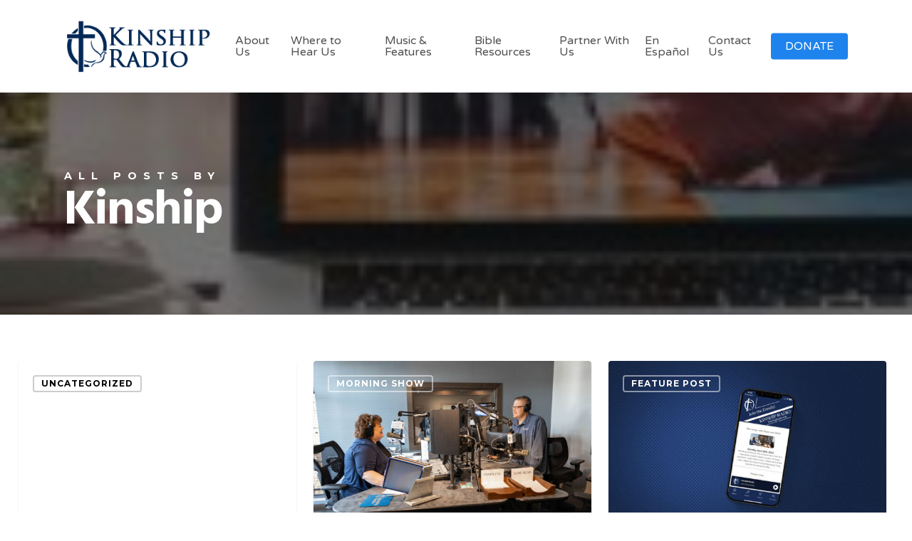

--- FILE ---
content_type: text/html; charset=UTF-8
request_url: https://kinshipradio.org/home/author/kinship/page/2/
body_size: 99311
content:
<!doctype html>
<html lang="en-US" itemscope itemtype="https://schema.org/Person" class="no-js">
<head>
	<meta charset="UTF-8">
	<meta name="viewport" content="width=device-width, initial-scale=1, maximum-scale=1, user-scalable=0" /><title>kinship &#8211; Page 2 &#8211; Kinship Radio</title>
<meta name='robots' content='max-image-preview:large' />
<link rel='dns-prefetch' href='//fonts.googleapis.com' />
<link rel="alternate" type="application/rss+xml" title="Kinship Radio &raquo; Feed" href="https://kinshipradio.org/home/feed/" />
<link rel="alternate" type="application/rss+xml" title="Kinship Radio &raquo; Comments Feed" href="https://kinshipradio.org/home/comments/feed/" />
<link rel="alternate" type="text/calendar" title="Kinship Radio &raquo; iCal Feed" href="https://kinshipradio.org/home/events/?ical=1" />
<link rel="alternate" type="application/rss+xml" title="Kinship Radio &raquo; Posts by kinship Feed" href="https://kinshipradio.org/home/author/kinship/feed/" />
		<!-- This site uses the Google Analytics by MonsterInsights plugin v9.9.0 - Using Analytics tracking - https://www.monsterinsights.com/ -->
							<script src="//www.googletagmanager.com/gtag/js?id=G-W7EQFNYWSF"  data-cfasync="false" data-wpfc-render="false" type="text/javascript" async></script>
			<script data-cfasync="false" data-wpfc-render="false" type="text/javascript">
				var mi_version = '9.9.0';
				var mi_track_user = true;
				var mi_no_track_reason = '';
								var MonsterInsightsDefaultLocations = {"page_location":"https:\/\/kinshipradio.org\/home\/author\/kinship\/page\/2\/"};
								if ( typeof MonsterInsightsPrivacyGuardFilter === 'function' ) {
					var MonsterInsightsLocations = (typeof MonsterInsightsExcludeQuery === 'object') ? MonsterInsightsPrivacyGuardFilter( MonsterInsightsExcludeQuery ) : MonsterInsightsPrivacyGuardFilter( MonsterInsightsDefaultLocations );
				} else {
					var MonsterInsightsLocations = (typeof MonsterInsightsExcludeQuery === 'object') ? MonsterInsightsExcludeQuery : MonsterInsightsDefaultLocations;
				}

								var disableStrs = [
										'ga-disable-G-W7EQFNYWSF',
									];

				/* Function to detect opted out users */
				function __gtagTrackerIsOptedOut() {
					for (var index = 0; index < disableStrs.length; index++) {
						if (document.cookie.indexOf(disableStrs[index] + '=true') > -1) {
							return true;
						}
					}

					return false;
				}

				/* Disable tracking if the opt-out cookie exists. */
				if (__gtagTrackerIsOptedOut()) {
					for (var index = 0; index < disableStrs.length; index++) {
						window[disableStrs[index]] = true;
					}
				}

				/* Opt-out function */
				function __gtagTrackerOptout() {
					for (var index = 0; index < disableStrs.length; index++) {
						document.cookie = disableStrs[index] + '=true; expires=Thu, 31 Dec 2099 23:59:59 UTC; path=/';
						window[disableStrs[index]] = true;
					}
				}

				if ('undefined' === typeof gaOptout) {
					function gaOptout() {
						__gtagTrackerOptout();
					}
				}
								window.dataLayer = window.dataLayer || [];

				window.MonsterInsightsDualTracker = {
					helpers: {},
					trackers: {},
				};
				if (mi_track_user) {
					function __gtagDataLayer() {
						dataLayer.push(arguments);
					}

					function __gtagTracker(type, name, parameters) {
						if (!parameters) {
							parameters = {};
						}

						if (parameters.send_to) {
							__gtagDataLayer.apply(null, arguments);
							return;
						}

						if (type === 'event') {
														parameters.send_to = monsterinsights_frontend.v4_id;
							var hookName = name;
							if (typeof parameters['event_category'] !== 'undefined') {
								hookName = parameters['event_category'] + ':' + name;
							}

							if (typeof MonsterInsightsDualTracker.trackers[hookName] !== 'undefined') {
								MonsterInsightsDualTracker.trackers[hookName](parameters);
							} else {
								__gtagDataLayer('event', name, parameters);
							}
							
						} else {
							__gtagDataLayer.apply(null, arguments);
						}
					}

					__gtagTracker('js', new Date());
					__gtagTracker('set', {
						'developer_id.dZGIzZG': true,
											});
					if ( MonsterInsightsLocations.page_location ) {
						__gtagTracker('set', MonsterInsightsLocations);
					}
										__gtagTracker('config', 'G-W7EQFNYWSF', {"forceSSL":"true","link_attribution":"true"} );
										window.gtag = __gtagTracker;										(function () {
						/* https://developers.google.com/analytics/devguides/collection/analyticsjs/ */
						/* ga and __gaTracker compatibility shim. */
						var noopfn = function () {
							return null;
						};
						var newtracker = function () {
							return new Tracker();
						};
						var Tracker = function () {
							return null;
						};
						var p = Tracker.prototype;
						p.get = noopfn;
						p.set = noopfn;
						p.send = function () {
							var args = Array.prototype.slice.call(arguments);
							args.unshift('send');
							__gaTracker.apply(null, args);
						};
						var __gaTracker = function () {
							var len = arguments.length;
							if (len === 0) {
								return;
							}
							var f = arguments[len - 1];
							if (typeof f !== 'object' || f === null || typeof f.hitCallback !== 'function') {
								if ('send' === arguments[0]) {
									var hitConverted, hitObject = false, action;
									if ('event' === arguments[1]) {
										if ('undefined' !== typeof arguments[3]) {
											hitObject = {
												'eventAction': arguments[3],
												'eventCategory': arguments[2],
												'eventLabel': arguments[4],
												'value': arguments[5] ? arguments[5] : 1,
											}
										}
									}
									if ('pageview' === arguments[1]) {
										if ('undefined' !== typeof arguments[2]) {
											hitObject = {
												'eventAction': 'page_view',
												'page_path': arguments[2],
											}
										}
									}
									if (typeof arguments[2] === 'object') {
										hitObject = arguments[2];
									}
									if (typeof arguments[5] === 'object') {
										Object.assign(hitObject, arguments[5]);
									}
									if ('undefined' !== typeof arguments[1].hitType) {
										hitObject = arguments[1];
										if ('pageview' === hitObject.hitType) {
											hitObject.eventAction = 'page_view';
										}
									}
									if (hitObject) {
										action = 'timing' === arguments[1].hitType ? 'timing_complete' : hitObject.eventAction;
										hitConverted = mapArgs(hitObject);
										__gtagTracker('event', action, hitConverted);
									}
								}
								return;
							}

							function mapArgs(args) {
								var arg, hit = {};
								var gaMap = {
									'eventCategory': 'event_category',
									'eventAction': 'event_action',
									'eventLabel': 'event_label',
									'eventValue': 'event_value',
									'nonInteraction': 'non_interaction',
									'timingCategory': 'event_category',
									'timingVar': 'name',
									'timingValue': 'value',
									'timingLabel': 'event_label',
									'page': 'page_path',
									'location': 'page_location',
									'title': 'page_title',
									'referrer' : 'page_referrer',
								};
								for (arg in args) {
																		if (!(!args.hasOwnProperty(arg) || !gaMap.hasOwnProperty(arg))) {
										hit[gaMap[arg]] = args[arg];
									} else {
										hit[arg] = args[arg];
									}
								}
								return hit;
							}

							try {
								f.hitCallback();
							} catch (ex) {
							}
						};
						__gaTracker.create = newtracker;
						__gaTracker.getByName = newtracker;
						__gaTracker.getAll = function () {
							return [];
						};
						__gaTracker.remove = noopfn;
						__gaTracker.loaded = true;
						window['__gaTracker'] = __gaTracker;
					})();
									} else {
										console.log("");
					(function () {
						function __gtagTracker() {
							return null;
						}

						window['__gtagTracker'] = __gtagTracker;
						window['gtag'] = __gtagTracker;
					})();
									}
			</script>
			
							<!-- / Google Analytics by MonsterInsights -->
		<script type="text/javascript">
/* <![CDATA[ */
window._wpemojiSettings = {"baseUrl":"https:\/\/s.w.org\/images\/core\/emoji\/15.0.3\/72x72\/","ext":".png","svgUrl":"https:\/\/s.w.org\/images\/core\/emoji\/15.0.3\/svg\/","svgExt":".svg","source":{"concatemoji":"https:\/\/kinshipradio.org\/home\/wp-includes\/js\/wp-emoji-release.min.js"}};
/*! This file is auto-generated */
!function(i,n){var o,s,e;function c(e){try{var t={supportTests:e,timestamp:(new Date).valueOf()};sessionStorage.setItem(o,JSON.stringify(t))}catch(e){}}function p(e,t,n){e.clearRect(0,0,e.canvas.width,e.canvas.height),e.fillText(t,0,0);var t=new Uint32Array(e.getImageData(0,0,e.canvas.width,e.canvas.height).data),r=(e.clearRect(0,0,e.canvas.width,e.canvas.height),e.fillText(n,0,0),new Uint32Array(e.getImageData(0,0,e.canvas.width,e.canvas.height).data));return t.every(function(e,t){return e===r[t]})}function u(e,t,n){switch(t){case"flag":return n(e,"\ud83c\udff3\ufe0f\u200d\u26a7\ufe0f","\ud83c\udff3\ufe0f\u200b\u26a7\ufe0f")?!1:!n(e,"\ud83c\uddfa\ud83c\uddf3","\ud83c\uddfa\u200b\ud83c\uddf3")&&!n(e,"\ud83c\udff4\udb40\udc67\udb40\udc62\udb40\udc65\udb40\udc6e\udb40\udc67\udb40\udc7f","\ud83c\udff4\u200b\udb40\udc67\u200b\udb40\udc62\u200b\udb40\udc65\u200b\udb40\udc6e\u200b\udb40\udc67\u200b\udb40\udc7f");case"emoji":return!n(e,"\ud83d\udc26\u200d\u2b1b","\ud83d\udc26\u200b\u2b1b")}return!1}function f(e,t,n){var r="undefined"!=typeof WorkerGlobalScope&&self instanceof WorkerGlobalScope?new OffscreenCanvas(300,150):i.createElement("canvas"),a=r.getContext("2d",{willReadFrequently:!0}),o=(a.textBaseline="top",a.font="600 32px Arial",{});return e.forEach(function(e){o[e]=t(a,e,n)}),o}function t(e){var t=i.createElement("script");t.src=e,t.defer=!0,i.head.appendChild(t)}"undefined"!=typeof Promise&&(o="wpEmojiSettingsSupports",s=["flag","emoji"],n.supports={everything:!0,everythingExceptFlag:!0},e=new Promise(function(e){i.addEventListener("DOMContentLoaded",e,{once:!0})}),new Promise(function(t){var n=function(){try{var e=JSON.parse(sessionStorage.getItem(o));if("object"==typeof e&&"number"==typeof e.timestamp&&(new Date).valueOf()<e.timestamp+604800&&"object"==typeof e.supportTests)return e.supportTests}catch(e){}return null}();if(!n){if("undefined"!=typeof Worker&&"undefined"!=typeof OffscreenCanvas&&"undefined"!=typeof URL&&URL.createObjectURL&&"undefined"!=typeof Blob)try{var e="postMessage("+f.toString()+"("+[JSON.stringify(s),u.toString(),p.toString()].join(",")+"));",r=new Blob([e],{type:"text/javascript"}),a=new Worker(URL.createObjectURL(r),{name:"wpTestEmojiSupports"});return void(a.onmessage=function(e){c(n=e.data),a.terminate(),t(n)})}catch(e){}c(n=f(s,u,p))}t(n)}).then(function(e){for(var t in e)n.supports[t]=e[t],n.supports.everything=n.supports.everything&&n.supports[t],"flag"!==t&&(n.supports.everythingExceptFlag=n.supports.everythingExceptFlag&&n.supports[t]);n.supports.everythingExceptFlag=n.supports.everythingExceptFlag&&!n.supports.flag,n.DOMReady=!1,n.readyCallback=function(){n.DOMReady=!0}}).then(function(){return e}).then(function(){var e;n.supports.everything||(n.readyCallback(),(e=n.source||{}).concatemoji?t(e.concatemoji):e.wpemoji&&e.twemoji&&(t(e.twemoji),t(e.wpemoji)))}))}((window,document),window._wpemojiSettings);
/* ]]> */
</script>
<link rel='stylesheet' id='PrayerEngineFrontendStyles-css' href='https://kinshipradio.org/home/wp-content/plugins/prayerengine_plugin/css/pe_styles.css' type='text/css' media='all' />
<link rel='stylesheet' id='pt-cv-public-style-css' href='https://kinshipradio.org/home/wp-content/plugins/content-views-query-and-display-post-page/public/assets/css/cv.css?ver=4.1-b-modified-1741740204' type='text/css' media='all' />
<style id='wp-emoji-styles-inline-css' type='text/css'>

	img.wp-smiley, img.emoji {
		display: inline !important;
		border: none !important;
		box-shadow: none !important;
		height: 1em !important;
		width: 1em !important;
		margin: 0 0.07em !important;
		vertical-align: -0.1em !important;
		background: none !important;
		padding: 0 !important;
	}
</style>
<link rel='stylesheet' id='wp-block-library-css' href='https://kinshipradio.org/home/wp-includes/css/dist/block-library/style.min.css' type='text/css' media='all' />
<style id='classic-theme-styles-inline-css' type='text/css'>
/*! This file is auto-generated */
.wp-block-button__link{color:#fff;background-color:#32373c;border-radius:9999px;box-shadow:none;text-decoration:none;padding:calc(.667em + 2px) calc(1.333em + 2px);font-size:1.125em}.wp-block-file__button{background:#32373c;color:#fff;text-decoration:none}
</style>
<style id='global-styles-inline-css' type='text/css'>
body{--wp--preset--color--black: #000000;--wp--preset--color--cyan-bluish-gray: #abb8c3;--wp--preset--color--white: #ffffff;--wp--preset--color--pale-pink: #f78da7;--wp--preset--color--vivid-red: #cf2e2e;--wp--preset--color--luminous-vivid-orange: #ff6900;--wp--preset--color--luminous-vivid-amber: #fcb900;--wp--preset--color--light-green-cyan: #7bdcb5;--wp--preset--color--vivid-green-cyan: #00d084;--wp--preset--color--pale-cyan-blue: #8ed1fc;--wp--preset--color--vivid-cyan-blue: #0693e3;--wp--preset--color--vivid-purple: #9b51e0;--wp--preset--gradient--vivid-cyan-blue-to-vivid-purple: linear-gradient(135deg,rgba(6,147,227,1) 0%,rgb(155,81,224) 100%);--wp--preset--gradient--light-green-cyan-to-vivid-green-cyan: linear-gradient(135deg,rgb(122,220,180) 0%,rgb(0,208,130) 100%);--wp--preset--gradient--luminous-vivid-amber-to-luminous-vivid-orange: linear-gradient(135deg,rgba(252,185,0,1) 0%,rgba(255,105,0,1) 100%);--wp--preset--gradient--luminous-vivid-orange-to-vivid-red: linear-gradient(135deg,rgba(255,105,0,1) 0%,rgb(207,46,46) 100%);--wp--preset--gradient--very-light-gray-to-cyan-bluish-gray: linear-gradient(135deg,rgb(238,238,238) 0%,rgb(169,184,195) 100%);--wp--preset--gradient--cool-to-warm-spectrum: linear-gradient(135deg,rgb(74,234,220) 0%,rgb(151,120,209) 20%,rgb(207,42,186) 40%,rgb(238,44,130) 60%,rgb(251,105,98) 80%,rgb(254,248,76) 100%);--wp--preset--gradient--blush-light-purple: linear-gradient(135deg,rgb(255,206,236) 0%,rgb(152,150,240) 100%);--wp--preset--gradient--blush-bordeaux: linear-gradient(135deg,rgb(254,205,165) 0%,rgb(254,45,45) 50%,rgb(107,0,62) 100%);--wp--preset--gradient--luminous-dusk: linear-gradient(135deg,rgb(255,203,112) 0%,rgb(199,81,192) 50%,rgb(65,88,208) 100%);--wp--preset--gradient--pale-ocean: linear-gradient(135deg,rgb(255,245,203) 0%,rgb(182,227,212) 50%,rgb(51,167,181) 100%);--wp--preset--gradient--electric-grass: linear-gradient(135deg,rgb(202,248,128) 0%,rgb(113,206,126) 100%);--wp--preset--gradient--midnight: linear-gradient(135deg,rgb(2,3,129) 0%,rgb(40,116,252) 100%);--wp--preset--font-size--small: 13px;--wp--preset--font-size--medium: 20px;--wp--preset--font-size--large: 36px;--wp--preset--font-size--x-large: 42px;--wp--preset--spacing--20: 0.44rem;--wp--preset--spacing--30: 0.67rem;--wp--preset--spacing--40: 1rem;--wp--preset--spacing--50: 1.5rem;--wp--preset--spacing--60: 2.25rem;--wp--preset--spacing--70: 3.38rem;--wp--preset--spacing--80: 5.06rem;--wp--preset--shadow--natural: 6px 6px 9px rgba(0, 0, 0, 0.2);--wp--preset--shadow--deep: 12px 12px 50px rgba(0, 0, 0, 0.4);--wp--preset--shadow--sharp: 6px 6px 0px rgba(0, 0, 0, 0.2);--wp--preset--shadow--outlined: 6px 6px 0px -3px rgba(255, 255, 255, 1), 6px 6px rgba(0, 0, 0, 1);--wp--preset--shadow--crisp: 6px 6px 0px rgba(0, 0, 0, 1);}:where(.is-layout-flex){gap: 0.5em;}:where(.is-layout-grid){gap: 0.5em;}body .is-layout-flex{display: flex;}body .is-layout-flex{flex-wrap: wrap;align-items: center;}body .is-layout-flex > *{margin: 0;}body .is-layout-grid{display: grid;}body .is-layout-grid > *{margin: 0;}:where(.wp-block-columns.is-layout-flex){gap: 2em;}:where(.wp-block-columns.is-layout-grid){gap: 2em;}:where(.wp-block-post-template.is-layout-flex){gap: 1.25em;}:where(.wp-block-post-template.is-layout-grid){gap: 1.25em;}.has-black-color{color: var(--wp--preset--color--black) !important;}.has-cyan-bluish-gray-color{color: var(--wp--preset--color--cyan-bluish-gray) !important;}.has-white-color{color: var(--wp--preset--color--white) !important;}.has-pale-pink-color{color: var(--wp--preset--color--pale-pink) !important;}.has-vivid-red-color{color: var(--wp--preset--color--vivid-red) !important;}.has-luminous-vivid-orange-color{color: var(--wp--preset--color--luminous-vivid-orange) !important;}.has-luminous-vivid-amber-color{color: var(--wp--preset--color--luminous-vivid-amber) !important;}.has-light-green-cyan-color{color: var(--wp--preset--color--light-green-cyan) !important;}.has-vivid-green-cyan-color{color: var(--wp--preset--color--vivid-green-cyan) !important;}.has-pale-cyan-blue-color{color: var(--wp--preset--color--pale-cyan-blue) !important;}.has-vivid-cyan-blue-color{color: var(--wp--preset--color--vivid-cyan-blue) !important;}.has-vivid-purple-color{color: var(--wp--preset--color--vivid-purple) !important;}.has-black-background-color{background-color: var(--wp--preset--color--black) !important;}.has-cyan-bluish-gray-background-color{background-color: var(--wp--preset--color--cyan-bluish-gray) !important;}.has-white-background-color{background-color: var(--wp--preset--color--white) !important;}.has-pale-pink-background-color{background-color: var(--wp--preset--color--pale-pink) !important;}.has-vivid-red-background-color{background-color: var(--wp--preset--color--vivid-red) !important;}.has-luminous-vivid-orange-background-color{background-color: var(--wp--preset--color--luminous-vivid-orange) !important;}.has-luminous-vivid-amber-background-color{background-color: var(--wp--preset--color--luminous-vivid-amber) !important;}.has-light-green-cyan-background-color{background-color: var(--wp--preset--color--light-green-cyan) !important;}.has-vivid-green-cyan-background-color{background-color: var(--wp--preset--color--vivid-green-cyan) !important;}.has-pale-cyan-blue-background-color{background-color: var(--wp--preset--color--pale-cyan-blue) !important;}.has-vivid-cyan-blue-background-color{background-color: var(--wp--preset--color--vivid-cyan-blue) !important;}.has-vivid-purple-background-color{background-color: var(--wp--preset--color--vivid-purple) !important;}.has-black-border-color{border-color: var(--wp--preset--color--black) !important;}.has-cyan-bluish-gray-border-color{border-color: var(--wp--preset--color--cyan-bluish-gray) !important;}.has-white-border-color{border-color: var(--wp--preset--color--white) !important;}.has-pale-pink-border-color{border-color: var(--wp--preset--color--pale-pink) !important;}.has-vivid-red-border-color{border-color: var(--wp--preset--color--vivid-red) !important;}.has-luminous-vivid-orange-border-color{border-color: var(--wp--preset--color--luminous-vivid-orange) !important;}.has-luminous-vivid-amber-border-color{border-color: var(--wp--preset--color--luminous-vivid-amber) !important;}.has-light-green-cyan-border-color{border-color: var(--wp--preset--color--light-green-cyan) !important;}.has-vivid-green-cyan-border-color{border-color: var(--wp--preset--color--vivid-green-cyan) !important;}.has-pale-cyan-blue-border-color{border-color: var(--wp--preset--color--pale-cyan-blue) !important;}.has-vivid-cyan-blue-border-color{border-color: var(--wp--preset--color--vivid-cyan-blue) !important;}.has-vivid-purple-border-color{border-color: var(--wp--preset--color--vivid-purple) !important;}.has-vivid-cyan-blue-to-vivid-purple-gradient-background{background: var(--wp--preset--gradient--vivid-cyan-blue-to-vivid-purple) !important;}.has-light-green-cyan-to-vivid-green-cyan-gradient-background{background: var(--wp--preset--gradient--light-green-cyan-to-vivid-green-cyan) !important;}.has-luminous-vivid-amber-to-luminous-vivid-orange-gradient-background{background: var(--wp--preset--gradient--luminous-vivid-amber-to-luminous-vivid-orange) !important;}.has-luminous-vivid-orange-to-vivid-red-gradient-background{background: var(--wp--preset--gradient--luminous-vivid-orange-to-vivid-red) !important;}.has-very-light-gray-to-cyan-bluish-gray-gradient-background{background: var(--wp--preset--gradient--very-light-gray-to-cyan-bluish-gray) !important;}.has-cool-to-warm-spectrum-gradient-background{background: var(--wp--preset--gradient--cool-to-warm-spectrum) !important;}.has-blush-light-purple-gradient-background{background: var(--wp--preset--gradient--blush-light-purple) !important;}.has-blush-bordeaux-gradient-background{background: var(--wp--preset--gradient--blush-bordeaux) !important;}.has-luminous-dusk-gradient-background{background: var(--wp--preset--gradient--luminous-dusk) !important;}.has-pale-ocean-gradient-background{background: var(--wp--preset--gradient--pale-ocean) !important;}.has-electric-grass-gradient-background{background: var(--wp--preset--gradient--electric-grass) !important;}.has-midnight-gradient-background{background: var(--wp--preset--gradient--midnight) !important;}.has-small-font-size{font-size: var(--wp--preset--font-size--small) !important;}.has-medium-font-size{font-size: var(--wp--preset--font-size--medium) !important;}.has-large-font-size{font-size: var(--wp--preset--font-size--large) !important;}.has-x-large-font-size{font-size: var(--wp--preset--font-size--x-large) !important;}
.wp-block-navigation a:where(:not(.wp-element-button)){color: inherit;}
:where(.wp-block-post-template.is-layout-flex){gap: 1.25em;}:where(.wp-block-post-template.is-layout-grid){gap: 1.25em;}
:where(.wp-block-columns.is-layout-flex){gap: 2em;}:where(.wp-block-columns.is-layout-grid){gap: 2em;}
.wp-block-pullquote{font-size: 1.5em;line-height: 1.6;}
</style>
<link rel='stylesheet' id='contact-form-7-css' href='https://kinshipradio.org/home/wp-content/plugins/contact-form-7/includes/css/styles.css?ver=5.9.8-b-modified-1724547441' type='text/css' media='all' />
<link rel='stylesheet' id='salient-social-css' href='https://kinshipradio.org/home/wp-content/plugins/salient-social/css/style.css?ver=1.2.2-b-modified-1667165111' type='text/css' media='all' />
<style id='salient-social-inline-css' type='text/css'>

  .sharing-default-minimal .nectar-love.loved,
  body .nectar-social[data-color-override="override"].fixed > a:before, 
  body .nectar-social[data-color-override="override"].fixed .nectar-social-inner a,
  .sharing-default-minimal .nectar-social[data-color-override="override"] .nectar-social-inner a:hover,
  .nectar-social.vertical[data-color-override="override"] .nectar-social-inner a:hover {
    background-color: #1e83ec;
  }
  .nectar-social.hover .nectar-love.loved,
  .nectar-social.hover > .nectar-love-button a:hover,
  .nectar-social[data-color-override="override"].hover > div a:hover,
  #single-below-header .nectar-social[data-color-override="override"].hover > div a:hover,
  .nectar-social[data-color-override="override"].hover .share-btn:hover,
  .sharing-default-minimal .nectar-social[data-color-override="override"] .nectar-social-inner a {
    border-color: #1e83ec;
  }
  #single-below-header .nectar-social.hover .nectar-love.loved i,
  #single-below-header .nectar-social.hover[data-color-override="override"] a:hover,
  #single-below-header .nectar-social.hover[data-color-override="override"] a:hover i,
  #single-below-header .nectar-social.hover .nectar-love-button a:hover i,
  .nectar-love:hover i,
  .hover .nectar-love:hover .total_loves,
  .nectar-love.loved i,
  .nectar-social.hover .nectar-love.loved .total_loves,
  .nectar-social.hover .share-btn:hover, 
  .nectar-social[data-color-override="override"].hover .nectar-social-inner a:hover,
  .nectar-social[data-color-override="override"].hover > div:hover span,
  .sharing-default-minimal .nectar-social[data-color-override="override"] .nectar-social-inner a:not(:hover) i,
  .sharing-default-minimal .nectar-social[data-color-override="override"] .nectar-social-inner a:not(:hover) {
    color: #1e83ec;
  }
</style>
<link rel='stylesheet' id='ultimeter-css' href='https://kinshipradio.org/home/wp-content/plugins/ultimeter/assets/css/ultimeter-public.css?ver=3.0.7-b-modified-1739651306' type='text/css' media='all' />
<link rel='stylesheet' id='pta-sus-style-css' href='https://kinshipradio.org/home/wp-content/plugins/pta-volunteer-sign-up-sheets/classes/../assets/css/style.min.css' type='text/css' media='all' />
<link rel='stylesheet' id='font-awesome-css' href='https://kinshipradio.org/home/wp-content/themes/salient/css/font-awesome-legacy.min.css?ver=4.7.1-b-modified-1667164070' type='text/css' media='all' />
<link rel='stylesheet' id='salient-grid-system-css' href='https://kinshipradio.org/home/wp-content/themes/salient/css/build/grid-system.css?ver=14.0.7-b-modified-1667164070' type='text/css' media='all' />
<link rel='stylesheet' id='main-styles-css' href='https://kinshipradio.org/home/wp-content/themes/salient/css/build/style.css?ver=14.0.7-b-modified-1667164070' type='text/css' media='all' />
<style id='main-styles-inline-css' type='text/css'>
html:not(.page-trans-loaded) { background-color: #ffffff; }
</style>
<link rel='stylesheet' id='nectar-basic-events-calendar-css' href='https://kinshipradio.org/home/wp-content/themes/salient/css/build/third-party/events-calendar.css?ver=14.0.7-b-modified-1667164070' type='text/css' media='all' />
<link rel='stylesheet' id='nectar_default_font_open_sans-css' href='https://fonts.googleapis.com/css?family=Open+Sans%3A300%2C400%2C600%2C700&#038;subset=latin%2Clatin-ext' type='text/css' media='all' />
<link rel='stylesheet' id='nectar-blog-masonry-core-css' href='https://kinshipradio.org/home/wp-content/themes/salient/css/build/blog/masonry-core.css?ver=14.0.7-b-modified-1667164070' type='text/css' media='all' />
<link rel='stylesheet' id='nectar-blog-masonry-classic-enhanced-css' href='https://kinshipradio.org/home/wp-content/themes/salient/css/build/blog/masonry-classic-enhanced.css?ver=14.0.7-b-modified-1667164070' type='text/css' media='all' />
<link rel='stylesheet' id='responsive-css' href='https://kinshipradio.org/home/wp-content/themes/salient/css/build/responsive.css?ver=14.0.7-b-modified-1667164070' type='text/css' media='all' />
<link rel='stylesheet' id='select2-css' href='https://kinshipradio.org/home/wp-content/themes/salient/css/build/plugins/select2.css?ver=4.0.1-b-modified-1667164070' type='text/css' media='all' />
<link rel='stylesheet' id='skin-ascend-css' href='https://kinshipradio.org/home/wp-content/themes/salient/css/build/ascend.css?ver=14.0.7-b-modified-1667164070' type='text/css' media='all' />
<link rel='stylesheet' id='salient-wp-menu-dynamic-css' href='https://kinshipradio.org/home/wp-content/uploads/salient/menu-dynamic.css?ver=9194-b-modified-1762585229' type='text/css' media='all' />
<link rel='stylesheet' id='dflip-style-css' href='https://kinshipradio.org/home/wp-content/plugins/3d-flipbook-dflip-lite/assets/css/dflip.min.css?ver=2.3.75-b-modified-1752712010' type='text/css' media='all' />
<link rel='stylesheet' id='nectar-widget-posts-css' href='https://kinshipradio.org/home/wp-content/themes/salient/css/build/elements/widget-nectar-posts.css?ver=14.0.7-b-modified-1667164070' type='text/css' media='all' />
<link rel='stylesheet' id='dynamic-css-css' href='https://kinshipradio.org/home/wp-content/themes/salient/css/salient-dynamic-styles.css?ver=71149-b-modified-1741563297' type='text/css' media='all' />
<style id='dynamic-css-inline-css' type='text/css'>
.archive.author .row .col.section-title span,.archive.category .row .col.section-title span,.archive.tag .row .col.section-title span,.archive.date .row .col.section-title span{padding-left:0}body.author #page-header-wrap #page-header-bg,body.category #page-header-wrap #page-header-bg,body.tag #page-header-wrap #page-header-bg,body.date #page-header-wrap #page-header-bg{height:auto;padding-top:8%;padding-bottom:8%;}.archive #page-header-wrap{height:auto;}.archive.category .row .col.section-title p,.archive.tag .row .col.section-title p{margin-top:10px;}body[data-bg-header="true"].category .container-wrap,body[data-bg-header="true"].author .container-wrap,body[data-bg-header="true"].date .container-wrap,body[data-bg-header="true"].blog .container-wrap{padding-top:4.1em!important}body[data-bg-header="true"].archive .container-wrap.meta_overlaid_blog,body[data-bg-header="true"].category .container-wrap.meta_overlaid_blog,body[data-bg-header="true"].author .container-wrap.meta_overlaid_blog,body[data-bg-header="true"].date .container-wrap.meta_overlaid_blog{padding-top:0!important;}body.archive #page-header-bg:not(.fullscreen-header) .span_6{position:relative;-webkit-transform:none;transform:none;top:0;}@media only screen and (min-width:1000px){body #ajax-content-wrap.no-scroll{min-height:calc(100vh - 130px);height:calc(100vh - 130px)!important;}}@media only screen and (min-width:1000px){#page-header-wrap.fullscreen-header,#page-header-wrap.fullscreen-header #page-header-bg,html:not(.nectar-box-roll-loaded) .nectar-box-roll > #page-header-bg.fullscreen-header,.nectar_fullscreen_zoom_recent_projects,#nectar_fullscreen_rows:not(.afterLoaded) > div{height:calc(100vh - 129px);}.wpb_row.vc_row-o-full-height.top-level,.wpb_row.vc_row-o-full-height.top-level > .col.span_12{min-height:calc(100vh - 129px);}html:not(.nectar-box-roll-loaded) .nectar-box-roll > #page-header-bg.fullscreen-header{top:130px;}.nectar-slider-wrap[data-fullscreen="true"]:not(.loaded),.nectar-slider-wrap[data-fullscreen="true"]:not(.loaded) .swiper-container{height:calc(100vh - 128px)!important;}.admin-bar .nectar-slider-wrap[data-fullscreen="true"]:not(.loaded),.admin-bar .nectar-slider-wrap[data-fullscreen="true"]:not(.loaded) .swiper-container{height:calc(100vh - 128px - 32px)!important;}}@media only screen and (max-width:999px){.using-mobile-browser #nectar_fullscreen_rows:not(.afterLoaded):not([data-mobile-disable="on"]) > div{height:calc(100vh - 111px);}.using-mobile-browser .wpb_row.vc_row-o-full-height.top-level,.using-mobile-browser .wpb_row.vc_row-o-full-height.top-level > .col.span_12,[data-permanent-transparent="1"].using-mobile-browser .wpb_row.vc_row-o-full-height.top-level,[data-permanent-transparent="1"].using-mobile-browser .wpb_row.vc_row-o-full-height.top-level > .col.span_12{min-height:calc(100vh - 111px);}html:not(.nectar-box-roll-loaded) .nectar-box-roll > #page-header-bg.fullscreen-header,.nectar_fullscreen_zoom_recent_projects,.nectar-slider-wrap[data-fullscreen="true"]:not(.loaded),.nectar-slider-wrap[data-fullscreen="true"]:not(.loaded) .swiper-container,#nectar_fullscreen_rows:not(.afterLoaded):not([data-mobile-disable="on"]) > div{height:calc(100vh - 58px);}.wpb_row.vc_row-o-full-height.top-level,.wpb_row.vc_row-o-full-height.top-level > .col.span_12{min-height:calc(100vh - 58px);}body[data-transparent-header="false"] #ajax-content-wrap.no-scroll{min-height:calc(100vh - 58px);height:calc(100vh - 58px);}}.screen-reader-text,.nectar-skip-to-content:not(:focus){border:0;clip:rect(1px,1px,1px,1px);clip-path:inset(50%);height:1px;margin:-1px;overflow:hidden;padding:0;position:absolute!important;width:1px;word-wrap:normal!important;}
.grecaptcha-badge { 
    visibility: hidden;
}

#stickyfooter {
  position: fixed!important;
  bottom :0px!important;
  left: 0px!important; 
  width: 100%!important;
  z-index: 9999999999 !important;
  height: 70px;
}

#footer-outer {
    z-index: 1 !important;
}

#nowplaying {
    height: 50px   !important;
    width: 350px    !important;
    display: inline-block    !important;
    padding-top: 0px   !important;
    padding-bottom: 0px   !important;
    margin-top: 0px   !important;
    margin-bottom: 0px   !important;
}
#nowplayingimage {
    height: 60px   !important;
    padding-left: 5px;
    padding-right: 5px;
}
#nowplayingimagediv {
    height: 60px   !important;
    float: left     !important;
}
#nowplayingtextdiv {
    height: 50px   !important;
    line-height: 14px  !important;
}
.rawHTML {
    padding-top: 0px  !important;
    padding-bottom: 0px  !important;
    margin-top: 5px   !important;
    margin-bottom: 0px   !important;
}

#footer-outer #copyright {
    padding: 5px 0 !important;
}



#sidebar.left-sidebar {
    float: left;
    background-color: #e7e7e7;
    padding: 10px;
    border-radius: 8px;
}
.vc_col-sm-10 .nectar-recent-posts-single_featured .inner-wrap, .vc_col-sm-6 .nectar-recent-posts-single_featured .inner-wrap, .vc_col-sm-8 .nectar-recent-posts-single_featured .inner-wrap, .vc_col-sm-9 .nectar-recent-posts-single_featured .inner-wrap {
    text-align: left;
    }
    
.nectar-recent-posts-single_featured h2 {
    margin: 15px 0 15px 0;
}
.row .col img {
    margin-bottom: 0px;
}
.aligncenter {
   margin: 0px auto;
}
.pagination-single-inner {
    display: none;
}
.wpcf7-list-item {
    display: block;
}
</style>
<link rel='stylesheet' id='salient-child-style-css' href='https://kinshipradio.org/home/wp-content/themes/salient-child/style.css?ver=14.0.7-b-modified-1667164115' type='text/css' media='all' />
<link rel='stylesheet' id='redux-google-fonts-salient_redux-css' href='https://fonts.googleapis.com/css?family=Varela+Round%3A400%7CHind%3A700%2C300%7CMontserrat%3A700%7CPlayfair+Display%3A400&#038;subset=latin&#038;ver=1736126852' type='text/css' media='all' />
<!--n2css--><!--n2js--><script type="text/javascript" src="https://kinshipradio.org/home/wp-includes/js/jquery/jquery.min.js?ver=3.7.1" id="jquery-core-js"></script>
<script type="text/javascript" src="https://kinshipradio.org/home/wp-includes/js/jquery/jquery-migrate.min.js?ver=3.4.1" id="jquery-migrate-js"></script>
<script type="text/javascript" id="PrayerEngineFrontendJavascript-js-extra">
/* <![CDATA[ */
var peajax = {"ajaxurl":"https:\/\/kinshipradio.org\/home\/wp-admin\/admin-ajax.php"};
/* ]]> */
</script>
<script type="text/javascript" src="https://kinshipradio.org/home/wp-content/plugins/prayerengine_plugin/js/prayerwall210.js" id="PrayerEngineFrontendJavascript-js"></script>
<script type="text/javascript" src="https://kinshipradio.org/home/wp-content/plugins/google-analytics-for-wordpress/assets/js/frontend-gtag.min.js?ver=9.9.0-b-modified-1760562704" id="monsterinsights-frontend-script-js" async="async" data-wp-strategy="async"></script>
<script data-cfasync="false" data-wpfc-render="false" type="text/javascript" id='monsterinsights-frontend-script-js-extra'>/* <![CDATA[ */
var monsterinsights_frontend = {"js_events_tracking":"true","download_extensions":"doc,pdf,ppt,zip,xls,docx,pptx,xlsx","inbound_paths":"[]","home_url":"https:\/\/kinshipradio.org\/home","hash_tracking":"false","v4_id":"G-W7EQFNYWSF"};/* ]]> */
</script>
<script type="text/javascript" id="anc-6310-ajax-script-js-extra">
/* <![CDATA[ */
var anc_6310_ajax_object = {"ajax_url":"https:\/\/kinshipradio.org\/home\/wp-admin\/admin-ajax.php"};
/* ]]> */
</script>
<script type="text/javascript" src="https://kinshipradio.org/home/wp-content/plugins/animated-number-counters/assets/js/ajaxdata.js" id="anc-6310-ajax-script-js"></script>
<script type="text/javascript" src="https://kinshipradio.org/home/wp-content/plugins/animated-number-counters/assets/js/jquery.counterup.js" id="anc-6310-counterup-js"></script>
<script type="text/javascript" src="https://kinshipradio.org/home/wp-content/plugins/animated-number-counters/assets/js/anc-6310-output.js" id="anc-6310-output-js"></script>
<script type="text/javascript" src="https://kinshipradio.org/home/wp-includes/js/dist/vendor/wp-polyfill-inert.min.js?ver=3.1.2" id="wp-polyfill-inert-js"></script>
<script type="text/javascript" src="https://kinshipradio.org/home/wp-includes/js/dist/vendor/regenerator-runtime.min.js?ver=0.14.0" id="regenerator-runtime-js"></script>
<script type="text/javascript" src="https://kinshipradio.org/home/wp-includes/js/dist/vendor/wp-polyfill.min.js?ver=3.15.0" id="wp-polyfill-js"></script>
<script type="text/javascript" src="https://kinshipradio.org/home/wp-includes/js/dist/hooks.min.js?ver=2810c76e705dd1a53b18" id="wp-hooks-js"></script>
<script type="text/javascript" id="say-what-js-js-extra">
/* <![CDATA[ */
var say_what_data = {"replacements":{"salient-core|Read Article|":"READ MORE"}};
/* ]]> */
</script>
<script type="text/javascript" src="https://kinshipradio.org/home/wp-content/plugins/say-what/assets/build/frontend.js?ver=fd31684c45e4d85aeb4e-b-modified-1736124268" id="say-what-js-js"></script>
<script type="text/javascript" id="wpgmza_data-js-extra">
/* <![CDATA[ */
var wpgmza_google_api_status = {"message":"Enqueued","code":"ENQUEUED"};
/* ]]> */
</script>
<script type="text/javascript" src="https://kinshipradio.org/home/wp-content/plugins/wp-google-maps/wpgmza_data.js" id="wpgmza_data-js"></script>

<!-- OG: 3.3.7 -->
<meta property="og:image" content="https://secure.gravatar.com/avatar/5d8d182f42ade59c403aa57b162c18ad?s=512&amp;d=404&amp;r=g"><meta property="og:type" content="profile"><meta property="og:locale" content="en_US"><meta property="og:site_name" content="Kinship Radio"><meta property="og:url" content="https://kinshipradio.org/home/author/kinship/"><meta property="og:title" content="kinship &#8211; Page 2 &#8211; Kinship Radio">

<meta property="twitter:partner" content="ogwp"><meta property="twitter:title" content="kinship &#8211; Page 2 &#8211; Kinship Radio"><meta property="twitter:url" content="https://kinshipradio.org/home/author/kinship/">
<meta itemprop="image" content="https://secure.gravatar.com/avatar/5d8d182f42ade59c403aa57b162c18ad?s=512&amp;d=404&amp;r=g"><meta itemprop="name" content="kinship &#8211; Page 2 &#8211; Kinship Radio">
<meta property="profile:first_name" content="Marty"><meta property="profile:last_name" content="Westra"><meta property="profile:username" content="kinship">
<!-- /OG -->

<link rel="https://api.w.org/" href="https://kinshipradio.org/home/wp-json/" /><link rel="alternate" type="application/json" href="https://kinshipradio.org/home/wp-json/wp/v2/users/1" /><link rel="EditURI" type="application/rsd+xml" title="RSD" href="https://kinshipradio.org/home/xmlrpc.php?rsd" />
<!-- Display fixes for Internet Explorer -->
	<!--[if lte IE 6]>
	<link href="https://kinshipradio.org/home/wp-content/plugins/prayerengine_plugin/css/ie6_fix.css" rel="stylesheet" type="text/css" />
	<![endif]-->
	<!--[if IE 7]>
	<link href="https://kinshipradio.org/home/wp-content/plugins/prayerengine_plugin/css/ie7_fix.css" rel="stylesheet" type="text/css" />
	<![endif]-->
	<!--[if IE 8]>
	<link href="https://kinshipradio.org/home/wp-content/plugins/prayerengine_plugin/css/ie8_fix.css" rel="stylesheet" type="text/css" />
	<![endif]-->
	<!-- end display fixes for Internet Explorer --><meta name="et-api-version" content="v1"><meta name="et-api-origin" content="https://kinshipradio.org/home"><link rel="https://theeventscalendar.com/" href="https://kinshipradio.org/home/wp-json/tribe/tickets/v1/" /><meta name="tec-api-version" content="v1"><meta name="tec-api-origin" content="https://kinshipradio.org/home"><link rel="alternate" href="https://kinshipradio.org/home/wp-json/tribe/events/v1/" /><script type="text/javascript"> var root = document.getElementsByTagName( "html" )[0]; root.setAttribute( "class", "js" ); </script><meta name="generator" content="Powered by WPBakery Page Builder - drag and drop page builder for WordPress."/>
		<style type="text/css" id="wp-custom-css">
			.nectar-recent-posts-single_featured .grav-wrap .text, [data-style=list_featured_first_row] .grav-wrap .text {
    display: none;
}
.pt-cv-title a {
    font-weight: 600;
    border-bottom: none;
     color: black;
    font-family: 'Hind';
}

.pt-cv-wrapper .btn-success {
    color: #fff;
    background-color: #007cba;
    border-color: #007cba;
}

.pt-cv-wrapper .btn-success.active.focus, .pt-cv-wrapper .btn-success.active:focus, .pt-cv-wrapper .btn-success.active:hover, .pt-cv-wrapper .btn-success:active.focus, .pt-cv-wrapper .btn-success:active:focus, .pt-cv-wrapper .btn-success:active:hover, .pt-cv-wrapper .open>.dropdown-toggle.btn-success.focus, .pt-cv-wrapper .open>.dropdown-toggle.btn-success:focus, .pt-cv-wrapper .open>.dropdown-toggle.btn-success:hover {
    color: #fff;
    background-color: #007cba;
    border-color: #007cba;
}		</style>
		<noscript><style> .wpb_animate_when_almost_visible { opacity: 1; }</style></noscript></head><body class="archive paged author author-kinship author-1 paged-2 author-paged-2 has-dashicons tribe-no-js tec-no-tickets-on-recurring tec-no-rsvp-on-recurring nectar-auto-lightbox ascend wpb-js-composer js-comp-ver-6.7.1 vc_responsive tribe-theme-salient" data-footer-reveal="false" data-footer-reveal-shadow="none" data-header-format="default" data-body-border="off" data-boxed-style="" data-header-breakpoint="1000" data-dropdown-style="minimal" data-cae="easeOutQuart" data-cad="1000" data-megamenu-width="contained" data-aie="zoom-out" data-ls="magnific" data-apte="center_mask_reveal" data-hhun="1" data-fancy-form-rcs="1" data-form-style="minimal" data-form-submit="regular" data-is="minimal" data-button-style="slightly_rounded_shadow" data-user-account-button="false" data-flex-cols="true" data-col-gap="default" data-header-inherit-rc="false" data-header-search="false" data-animated-anchors="true" data-ajax-transitions="true" data-full-width-header="false" data-slide-out-widget-area="true" data-slide-out-widget-area-style="slide-out-from-right" data-user-set-ocm="off" data-loading-animation="none" data-bg-header="true" data-responsive="1" data-ext-responsive="true" data-ext-padding="90" data-header-resize="0" data-header-color="custom" data-transparent-header="false" data-cart="false" data-remove-m-parallax="" data-remove-m-video-bgs="" data-m-animate="0" data-force-header-trans-color="light" data-smooth-scrolling="0" data-permanent-transparent="false" >
	
	<script type="text/javascript">
	 (function(window, document) {

		 if(navigator.userAgent.match(/(Android|iPod|iPhone|iPad|BlackBerry|IEMobile|Opera Mini)/)) {
			 document.body.className += " using-mobile-browser mobile ";
		 }

		 if( !("ontouchstart" in window) ) {

			 var body = document.querySelector("body");
			 var winW = window.innerWidth;
			 var bodyW = body.clientWidth;

			 if (winW > bodyW + 4) {
				 body.setAttribute("style", "--scroll-bar-w: " + (winW - bodyW - 4) + "px");
			 } else {
				 body.setAttribute("style", "--scroll-bar-w: 0px");
			 }
		 }

	 })(window, document);
   </script><a href="#ajax-content-wrap" class="nectar-skip-to-content">Skip to main content</a><div id="ajax-loading-screen" data-disable-mobile="1" data-disable-fade-on-click="0" data-effect="center_mask_reveal" data-method="standard"><span class="mask-top"></span><span class="mask-right"></span><span class="mask-bottom"></span><span class="mask-left"></span></div>	
	<div id="header-space"  data-header-mobile-fixed='1'></div> 
	
		<div id="header-outer" data-has-menu="true" data-has-buttons="no" data-header-button_style="default" data-using-pr-menu="false" data-mobile-fixed="1" data-ptnm="false" data-lhe="animated_underline" data-user-set-bg="#ffffff" data-format="default" data-permanent-transparent="false" data-megamenu-rt="0" data-remove-fixed="0" data-header-resize="0" data-cart="false" data-transparency-option="0" data-box-shadow="large" data-shrink-num="6" data-using-secondary="0" data-using-logo="1" data-logo-height="74" data-m-logo-height="35" data-padding="28" data-full-width="false" data-condense="false" >
		
<header id="top">
	<div class="container">
		<div class="row">
			<div class="col span_3">
								<a id="logo" href="https://kinshipradio.org/home" data-supplied-ml-starting-dark="false" data-supplied-ml-starting="false" data-supplied-ml="false" >
					<img class="stnd skip-lazy default-logo dark-version" width="258" height="92" alt="Kinship Radio" src="https://kinshipradio.org/home/wp-content/uploads/2022/11/kinship-logo-blue.png" srcset="https://kinshipradio.org/home/wp-content/uploads/2022/11/kinship-logo-blue.png 1x, https://kinshipradio.org/home/wp-content/uploads/2022/11/kinship-logo-blue.png 2x" />				</a>
							</div><!--/span_3-->

			<div class="col span_9 col_last">
									<div class="nectar-mobile-only mobile-header"><div class="inner"></div></div>
													<div class="slide-out-widget-area-toggle mobile-icon slide-out-from-right" data-custom-color="false" data-icon-animation="simple-transform">
						<div> <a href="#sidewidgetarea" aria-label="Navigation Menu" aria-expanded="false" class="closed">
							<span class="screen-reader-text">Menu</span><span aria-hidden="true"> <i class="lines-button x2"> <i class="lines"></i> </i> </span>
						</a></div>
					</div>
				
									<nav>
													<ul class="sf-menu">
								<li id="menu-item-445" class="menu-item menu-item-type-custom menu-item-object-custom menu-item-has-children nectar-regular-menu-item menu-item-445"><a href="#"><span class="menu-title-text">About Us</span></a>
<ul class="sub-menu">
	<li id="menu-item-44210" class="menu-item menu-item-type-post_type menu-item-object-page nectar-regular-menu-item menu-item-44210"><a href="https://kinshipradio.org/home/mission-and-vision/"><span class="menu-title-text">Mission and Vision</span></a></li>
	<li id="menu-item-44376" class="menu-item menu-item-type-post_type menu-item-object-page nectar-regular-menu-item menu-item-44376"><a href="https://kinshipradio.org/home/our-history/"><span class="menu-title-text">Our History</span></a></li>
	<li id="menu-item-439" class="menu-item menu-item-type-post_type menu-item-object-page nectar-regular-menu-item menu-item-439"><a href="https://kinshipradio.org/home/staff-photos-and-bios/"><span class="menu-title-text">Staff Photos &#038; Bios</span></a></li>
	<li id="menu-item-438" class="menu-item menu-item-type-post_type menu-item-object-page nectar-regular-menu-item menu-item-438"><a href="https://kinshipradio.org/home/meet-the-board/"><span class="menu-title-text">Meet the Board</span></a></li>
	<li id="menu-item-37013" class="menu-item menu-item-type-post_type menu-item-object-page nectar-regular-menu-item menu-item-37013"><a href="https://kinshipradio.org/home/contest-rules/"><span class="menu-title-text">Contest Rules</span></a></li>
</ul>
</li>
<li id="menu-item-1919" class="menu-item menu-item-type-custom menu-item-object-custom menu-item-has-children nectar-regular-menu-item menu-item-1919"><a href="#"><span class="menu-title-text">Where to Hear Us</span></a>
<ul class="sub-menu">
	<li id="menu-item-1918" class="menu-item menu-item-type-post_type menu-item-object-page nectar-regular-menu-item menu-item-1918"><a href="https://kinshipradio.org/home/where-to-hear-us/"><span class="menu-title-text">Station Locations</span></a></li>
	<li id="menu-item-440" class="menu-item menu-item-type-post_type menu-item-object-page nectar-regular-menu-item menu-item-440"><a href="https://kinshipradio.org/home/coverage-area/"><span class="menu-title-text">Coverage Area</span></a></li>
</ul>
</li>
<li id="menu-item-446" class="menu-item menu-item-type-custom menu-item-object-custom menu-item-has-children nectar-regular-menu-item menu-item-446"><a href="#"><span class="menu-title-text">Music &#038; Features</span></a>
<ul class="sub-menu">
	<li id="menu-item-435" class="menu-item menu-item-type-post_type menu-item-object-page nectar-regular-menu-item menu-item-435"><a href="https://kinshipradio.org/home/program-schedule/"><span class="menu-title-text">Program Schedule</span></a></li>
	<li id="menu-item-434" class="menu-item menu-item-type-post_type menu-item-object-page nectar-regular-menu-item menu-item-434"><a href="https://kinshipradio.org/home/current-music-chart/"><span class="menu-title-text">Current Music Chart</span></a></li>
	<li id="menu-item-45496" class="menu-item menu-item-type-post_type menu-item-object-page nectar-regular-menu-item menu-item-45496"><a href="https://kinshipradio.org/home/morning-show/"><span class="menu-title-text">Morning Show</span></a></li>
	<li id="menu-item-2450" class="menu-item menu-item-type-custom menu-item-object-custom nectar-regular-menu-item menu-item-2450"><a href="https://kinshipradio.org/home/events/"><span class="menu-title-text">Community Calendar</span></a></li>
	<li id="menu-item-46073" class="menu-item menu-item-type-post_type menu-item-object-page nectar-regular-menu-item menu-item-46073"><a href="https://kinshipradio.org/home/kinship-radio-archives/"><span class="menu-title-text">Kinship Archives</span></a></li>
	<li id="menu-item-1792" class="menu-item menu-item-type-post_type menu-item-object-page nectar-regular-menu-item menu-item-1792"><a href="https://kinshipradio.org/home/kinship-blog/"><span class="menu-title-text">Kinship Blog</span></a></li>
</ul>
</li>
<li id="menu-item-1755" class="menu-item menu-item-type-custom menu-item-object-custom nectar-regular-menu-item menu-item-1755"><a target="_blank" rel="noopener" href="https://biblehub.com/"><span class="menu-title-text">Bible Resources</span></a></li>
<li id="menu-item-447" class="menu-item menu-item-type-custom menu-item-object-custom menu-item-has-children nectar-regular-menu-item menu-item-447"><a href="#"><span class="menu-title-text">Partner With Us</span></a>
<ul class="sub-menu">
	<li id="menu-item-57402" class="menu-item menu-item-type-custom menu-item-object-custom nectar-regular-menu-item menu-item-57402"><a href="https://kinshipradio.org/home/kinship-radio-day-sponsorship/"><span class="menu-title-text">Donate</span></a></li>
	<li id="menu-item-431" class="menu-item menu-item-type-post_type menu-item-object-page nectar-regular-menu-item menu-item-431"><a href="https://kinshipradio.org/home/estate-planning/"><span class="menu-title-text">Estate Planning</span></a></li>
</ul>
</li>
<li id="menu-item-64928" class="menu-item menu-item-type-custom menu-item-object-custom menu-item-has-children nectar-regular-menu-item menu-item-64928"><a href="#"><span class="menu-title-text">En Español</span></a>
<ul class="sub-menu">
	<li id="menu-item-64698" class="menu-item menu-item-type-custom menu-item-object-custom nectar-regular-menu-item menu-item-64698"><a><span class="menu-title-text">Escuchar en Vivo &#8211; Listen Live</span></a></li>
	<li id="menu-item-64929" class="menu-item menu-item-type-post_type menu-item-object-page nectar-regular-menu-item menu-item-64929"><a href="https://kinshipradio.org/home/mission-and-vision-es/"><span class="menu-title-text">Misión y Visión &#8211; Mission</span></a></li>
	<li id="menu-item-64933" class="menu-item menu-item-type-post_type menu-item-object-page nectar-regular-menu-item menu-item-64933"><a href="https://kinshipradio.org/home/staff-photos-and-bios-es/"><span class="menu-title-text">Personal y Biografías &#8211; Staff Bios</span></a></li>
	<li id="menu-item-64930" class="menu-item menu-item-type-post_type menu-item-object-page nectar-regular-menu-item menu-item-64930"><a href="https://kinshipradio.org/home/program-schedule-es/"><span class="menu-title-text">Horario del Programa &#8211; Schedule</span></a></li>
	<li id="menu-item-64931" class="menu-item menu-item-type-post_type menu-item-object-page nectar-regular-menu-item menu-item-64931"><a href="https://kinshipradio.org/home/current-music-chart-es/"><span class="menu-title-text">Lista de música actual &#8211; Music</span></a></li>
	<li id="menu-item-64932" class="menu-item menu-item-type-custom menu-item-object-custom nectar-regular-menu-item menu-item-64932"><a target="_blank" rel="noopener" href="https://bibliaparalela.com/"><span class="menu-title-text">Centro de la Biblia &#8211; Bible Hub</span></a></li>
	<li id="menu-item-70054" class="menu-item menu-item-type-custom menu-item-object-custom menu-item-has-children nectar-regular-menu-item menu-item-70054"><a href="#"><span class="menu-title-text">Recursos</span><span class="sf-sub-indicator"><i class="fa fa-angle-right icon-in-menu" aria-hidden="true"></i></span></a>
	<ul class="sub-menu">
		<li id="menu-item-70058" class="menu-item menu-item-type-custom menu-item-object-custom nectar-regular-menu-item menu-item-70058"><a target="_blank" rel="noopener" href="https://kinshipradio.org/home/wp-content/uploads/2025/03/DERRIBANDFORTALEZAS.pdf"><span class="menu-title-text">Derriband Fortalezas</span></a></li>
		<li id="menu-item-70059" class="menu-item menu-item-type-custom menu-item-object-custom nectar-regular-menu-item menu-item-70059"><a target="_blank" rel="noopener" href="https://kinshipradio.org/home/wp-content/uploads/2025/03/DerribandoFortalezaspart1.mp3"><span class="menu-title-text">Derribando Fortalezas Parte 1</span></a></li>
		<li id="menu-item-70060" class="menu-item menu-item-type-custom menu-item-object-custom nectar-regular-menu-item menu-item-70060"><a target="_blank" rel="noopener" href="https://kinshipradio.org/home/wp-content/uploads/2025/03/DerribandoFortalezaspart2.mp3"><span class="menu-title-text">Derribando Fortalezas Parte 2</span></a></li>
	</ul>
</li>
</ul>
</li>
<li id="menu-item-1814" class="menu-item menu-item-type-custom menu-item-object-custom menu-item-has-children nectar-regular-menu-item menu-item-1814"><a href="#"><span class="menu-title-text">Contact Us</span></a>
<ul class="sub-menu">
	<li id="menu-item-437" class="menu-item menu-item-type-post_type menu-item-object-page nectar-regular-menu-item menu-item-437"><a href="https://kinshipradio.org/home/send-an-email/"><span class="menu-title-text">Send an Email</span></a></li>
	<li id="menu-item-3932" class="menu-item menu-item-type-post_type menu-item-object-page nectar-regular-menu-item menu-item-3932"><a href="https://kinshipradio.org/home/send-us-a-letter/"><span class="menu-title-text">Station Phone Numbers and Addresses</span></a></li>
</ul>
</li>
<li id="menu-item-44190" class="menu-item menu-item-type-custom menu-item-object-custom button_solid_color menu-item-44190"><a href="https://kinshipradio.org/home/giving/"><span class="menu-title-text">DONATE</span></a></li>
							</ul>
													<ul class="buttons sf-menu" data-user-set-ocm="off">

								
							</ul>
						
					</nav>

					
				</div><!--/span_9-->

				
			</div><!--/row-->
					</div><!--/container-->
	</header>		
	</div>
	
<div id="search-outer" class="nectar">
	<div id="search">
		<div class="container">
			 <div id="search-box">
				 <div class="inner-wrap">
					 <div class="col span_12">
						  <form role="search" action="https://kinshipradio.org/home/" method="GET">
															<input type="text" name="s" id="s" value="Start Typing..." aria-label="Search" data-placeholder="Start Typing..." />
							
						
												</form>
					</div><!--/span_12-->
				</div><!--/inner-wrap-->
			 </div><!--/search-box-->
			 <div id="close"><a href="#"><span class="screen-reader-text">Close Search</span>
				<span class="icon-salient-x" aria-hidden="true"></span>				 </a></div>
		 </div><!--/container-->
	</div><!--/search-->
</div><!--/search-outer-->
	<div id="ajax-content-wrap">


		<div id="page-header-wrap" data-midnight="light">
			<div id="page-header-bg" data-animate-in-effect="zoom-out" id="page-header-bg" data-text-effect="" data-bg-pos="center" data-alignment="left" data-alignment-v="middle" data-parallax="0" data-height="400">
				<div class="page-header-bg-image" style="background-image: url(http://themenectar.com/demo/salient-corporate/wp-content/uploads/2015/12/blog-header-1-150x150.jpg);"></div>
				<div class="container">
					<div class="row">
						<div class="col span_6">
							<div class="inner-wrap">
								<span class="subheader">All Posts By</span>
								<h1>kinship</h1>
															</div>
						</div>
					</div>
				</div>
			</div>
		</div>
	
<div class="container-wrap">
		
	<div class="container main-content">
		
    
		<div class="row">
			
			<div class="full-width-content blog-fullwidth-wrap"><div class="post-area col  span_12 col_last masonry classic_enhanced " data-ams="8px" data-remove-post-date="0" data-remove-post-author="0" data-remove-post-comment-number="0" data-remove-post-nectar-love="0"> <div class="posts-container"  data-load-animation="fade_in_from_bottom">
<article id="post-50259" class="regular masonry-blog-item post-50259 post type-post status-publish format-standard category-uncategorized">  
    
  <div class="inner-wrap animated">
    
    <div class="post-content">
      
      <a href="https://kinshipradio.org/home/faith-promise/" class="img-link"><span class="post-featured-img"></span></a>      
      <div class="content-inner">
        
        <a class="entire-meta-link" href="https://kinshipradio.org/home/faith-promise/" aria-label="Faith Promise 2"></a>
        
        <span class="meta-category"><a class="uncategorized" href="https://kinshipradio.org/home/category/uncategorized/">Uncategorized</a></span>        
        <div class="article-content-wrap">
          
          <div class="post-header">
            <span>07/27/2023</span>            <h3 class="title"><a href="https://kinshipradio.org/home/faith-promise/"> Faith Promise 2</a></h3>
          </div>
          
          <div class="excerpt">Redirect to Faith Promise.</div>
        </div><!--article-content-wrap-->
        
      </div><!--/content-inner-->
      
      
<div class="post-meta no-img">
  
  <span class="meta-author"> <a href="https://kinshipradio.org/home/author/kinship/"> <i class="icon-default-style icon-salient-m-user"></i> kinship</a> </span> 
  
      <span class="meta-comment-count">  <a href="https://kinshipradio.org/home/faith-promise/#respond">
      <i class="icon-default-style steadysets-icon-chat-3"></i> 0</a>
    </span>
    
  <div class="nectar-love-wrap">
    <a href="#" class="nectar-love" id="nectar-love-50259" title="Love this"> <i class="icon-salient-heart-2"></i><span class="love-text">Love</span><span class="total_loves"><span class="nectar-love-count">0</span></span></a>  </div>
    
</div><!--/post-meta-->        
    </div><!--/post-content-->
      
  </div><!--/inner-wrap-->
    
  </article>
<article id="post-45532" class="regular masonry-blog-item post-45532 post type-post status-publish format-standard has-post-thumbnail category-morning-show">  
    
  <div class="inner-wrap animated">
    
    <div class="post-content">
      
      <a href="https://kinshipradio.org/home/morning-show-archive-january-9th-2023/" class="img-link"><span class="post-featured-img"><img width="600" height="403" src="https://kinshipradio.org/home/wp-content/uploads/2022/12/A96A0003-600x403.jpg" class="attachment-portfolio-thumb size-portfolio-thumb skip-lazy wp-post-image" alt="" title="" sizes="(min-width: 1600px) 20vw, (min-width: 1300px) 25vw, (min-width: 1000px) 33.3vw, (min-width: 690px) 50vw, 100vw" decoding="async" fetchpriority="high" srcset="https://kinshipradio.org/home/wp-content/uploads/2022/12/A96A0003-600x403.jpg 600w, https://kinshipradio.org/home/wp-content/uploads/2022/12/A96A0003-900x604.jpg 900w, https://kinshipradio.org/home/wp-content/uploads/2022/12/A96A0003-400x269.jpg 400w" /></span></a>      
      <div class="content-inner">
        
        <a class="entire-meta-link" href="https://kinshipradio.org/home/morning-show-archive-january-9th-2023/" aria-label="Morning Show Archive &#8211; January 9th, 2023"></a>
        
        <span class="meta-category"><a class="morning-show" href="https://kinshipradio.org/home/category/morning-show/">Morning Show</a></span>        
        <div class="article-content-wrap">
          
          <div class="post-header">
            <span>01/09/2023</span>            <h3 class="title"><a href="https://kinshipradio.org/home/morning-show-archive-january-9th-2023/"> Morning Show Archive &#8211; January 9th, 2023</a></h3>
          </div>
          
          <div class="excerpt">Morning Devotional Monday, January 9th:   A friend once told me, “When the pain of staying&hellip;</div>
        </div><!--article-content-wrap-->
        
      </div><!--/content-inner-->
      
      
<div class="post-meta ">
  
  <span class="meta-author"> <a href="https://kinshipradio.org/home/author/kinship/"> <i class="icon-default-style icon-salient-m-user"></i> kinship</a> </span> 
  
    
  <div class="nectar-love-wrap">
    <a href="#" class="nectar-love" id="nectar-love-45532" title="Love this"> <i class="icon-salient-heart-2"></i><span class="love-text">Love</span><span class="total_loves"><span class="nectar-love-count">1</span></span></a>  </div>
    
</div><!--/post-meta-->        
    </div><!--/post-content-->
      
  </div><!--/inner-wrap-->
    
  </article>
<article id="post-44104" class="regular masonry-blog-item post-44104 post type-post status-publish format-standard has-post-thumbnail category-feature-post">  
    
  <div class="inner-wrap animated">
    
    <div class="post-content">
      
      <a href="https://kinshipradio.org/home/download-the-kinship-app/" class="img-link"><span class="post-featured-img"><img width="600" height="403" src="https://kinshipradio.org/home/wp-content/uploads/2022/11/kinship-app-2023-600x403.jpg" class="attachment-portfolio-thumb size-portfolio-thumb skip-lazy wp-post-image" alt="" title="" sizes="(min-width: 1600px) 20vw, (min-width: 1300px) 25vw, (min-width: 1000px) 33.3vw, (min-width: 690px) 50vw, 100vw" decoding="async" srcset="https://kinshipradio.org/home/wp-content/uploads/2022/11/kinship-app-2023-600x403.jpg 600w, https://kinshipradio.org/home/wp-content/uploads/2022/11/kinship-app-2023-400x269.jpg 400w" /></span></a>      
      <div class="content-inner">
        
        <a class="entire-meta-link" href="https://kinshipradio.org/home/download-the-kinship-app/" aria-label="Download The Kinship App"></a>
        
        <span class="meta-category"><a class="feature-post" href="https://kinshipradio.org/home/category/feature-post/">Feature Post</a></span>        
        <div class="article-content-wrap">
          
          <div class="post-header">
            <span>11/29/2022</span>            <h3 class="title"><a href="https://kinshipradio.org/home/download-the-kinship-app/"> Download The Kinship App</a></h3>
          </div>
          
          <div class="excerpt">We've made some exciting changes to the Kinship Radio App! You can now record a&hellip;</div>
        </div><!--article-content-wrap-->
        
      </div><!--/content-inner-->
      
      
<div class="post-meta ">
  
  <span class="meta-author"> <a href="https://kinshipradio.org/home/author/kinship/"> <i class="icon-default-style icon-salient-m-user"></i> kinship</a> </span> 
  
    
  <div class="nectar-love-wrap">
    <a href="#" class="nectar-love" id="nectar-love-44104" title="Love this"> <i class="icon-salient-heart-2"></i><span class="love-text">Love</span><span class="total_loves"><span class="nectar-love-count">1</span></span></a>  </div>
    
</div><!--/post-meta-->        
    </div><!--/post-content-->
      
  </div><!--/inner-wrap-->
    
  </article>
<article id="post-2508" class="regular masonry-blog-item post-2508 post type-post status-publish format-standard category-comcal-ongoing">  
    
  <div class="inner-wrap animated">
    
    <div class="post-content">
      
      <a href="https://kinshipradio.org/home/continuous-events/" class="img-link"><span class="post-featured-img"></span></a>      
      <div class="content-inner">
        
        <a class="entire-meta-link" href="https://kinshipradio.org/home/continuous-events/" aria-label="Ongoing Events"></a>
        
        <span class="meta-category"><a class="comcal-ongoing" href="https://kinshipradio.org/home/category/comcal-ongoing/">ComCal Ongoing</a></span>        
        <div class="article-content-wrap">
          
          <div class="post-header">
            <span>02/23/2017</span>            <h3 class="title"><a href="https://kinshipradio.org/home/continuous-events/"> Ongoing Events</a></h3>
          </div>
          
          <div class="excerpt">Used Bible and Christian Resources are being collected for shipment to the Philippines. Material can&hellip;</div>
        </div><!--article-content-wrap-->
        
      </div><!--/content-inner-->
      
      
<div class="post-meta no-img">
  
  <span class="meta-author"> <a href="https://kinshipradio.org/home/author/kinship/"> <i class="icon-default-style icon-salient-m-user"></i> kinship</a> </span> 
  
    
  <div class="nectar-love-wrap">
    <a href="#" class="nectar-love" id="nectar-love-2508" title="Love this"> <i class="icon-salient-heart-2"></i><span class="love-text">Love</span><span class="total_loves"><span class="nectar-love-count">0</span></span></a>  </div>
    
</div><!--/post-meta-->        
    </div><!--/post-content-->
      
  </div><!--/inner-wrap-->
    
  </article>
<article id="post-1131" class="regular masonry-blog-item post-1131 post type-post status-publish format-standard category-uncategorized">  
    
  <div class="inner-wrap animated">
    
    <div class="post-content">
      
      <a href="https://kinshipradio.org/home/beast-mode/" class="img-link"><span class="post-featured-img"></span></a>      
      <div class="content-inner">
        
        <a class="entire-meta-link" href="https://kinshipradio.org/home/beast-mode/" aria-label="Beast Mode"></a>
        
        <span class="meta-category"><a class="uncategorized" href="https://kinshipradio.org/home/category/uncategorized/">Uncategorized</a></span>        
        <div class="article-content-wrap">
          
          <div class="post-header">
            <span>06/23/2016</span>            <h3 class="title"><a href="https://kinshipradio.org/home/beast-mode/"> Beast Mode</a></h3>
          </div>
          
          <div class="excerpt">I attended a local parade this weekend where there was a young man seated next&hellip;</div>
        </div><!--article-content-wrap-->
        
      </div><!--/content-inner-->
      
      
<div class="post-meta no-img">
  
  <span class="meta-author"> <a href="https://kinshipradio.org/home/author/kinship/"> <i class="icon-default-style icon-salient-m-user"></i> kinship</a> </span> 
  
    
  <div class="nectar-love-wrap">
    <a href="#" class="nectar-love" id="nectar-love-1131" title="Love this"> <i class="icon-salient-heart-2"></i><span class="love-text">Love</span><span class="total_loves"><span class="nectar-love-count">0</span></span></a>  </div>
    
</div><!--/post-meta-->        
    </div><!--/post-content-->
      
  </div><!--/inner-wrap-->
    
  </article>
<article id="post-1132" class="regular masonry-blog-item post-1132 post type-post status-publish format-standard category-uncategorized">  
    
  <div class="inner-wrap animated">
    
    <div class="post-content">
      
      <a href="https://kinshipradio.org/home/a-prayer/" class="img-link"><span class="post-featured-img"></span></a>      
      <div class="content-inner">
        
        <a class="entire-meta-link" href="https://kinshipradio.org/home/a-prayer/" aria-label="A Prayer"></a>
        
        <span class="meta-category"><a class="uncategorized" href="https://kinshipradio.org/home/category/uncategorized/">Uncategorized</a></span>        
        <div class="article-content-wrap">
          
          <div class="post-header">
            <span>06/16/2016</span>            <h3 class="title"><a href="https://kinshipradio.org/home/a-prayer/"> A Prayer</a></h3>
          </div>
          
          <div class="excerpt">Father in heaven, it’s happened again. By now, we are almost numb to it. It’s&hellip;</div>
        </div><!--article-content-wrap-->
        
      </div><!--/content-inner-->
      
      
<div class="post-meta no-img">
  
  <span class="meta-author"> <a href="https://kinshipradio.org/home/author/kinship/"> <i class="icon-default-style icon-salient-m-user"></i> kinship</a> </span> 
  
    
  <div class="nectar-love-wrap">
    <a href="#" class="nectar-love" id="nectar-love-1132" title="Love this"> <i class="icon-salient-heart-2"></i><span class="love-text">Love</span><span class="total_loves"><span class="nectar-love-count">0</span></span></a>  </div>
    
</div><!--/post-meta-->        
    </div><!--/post-content-->
      
  </div><!--/inner-wrap-->
    
  </article>
<article id="post-1133" class="regular masonry-blog-item post-1133 post type-post status-publish format-standard category-uncategorized">  
    
  <div class="inner-wrap animated">
    
    <div class="post-content">
      
      <a href="https://kinshipradio.org/home/pony-express/" class="img-link"><span class="post-featured-img"></span></a>      
      <div class="content-inner">
        
        <a class="entire-meta-link" href="https://kinshipradio.org/home/pony-express/" aria-label="Pony Express"></a>
        
        <span class="meta-category"><a class="uncategorized" href="https://kinshipradio.org/home/category/uncategorized/">Uncategorized</a></span>        
        <div class="article-content-wrap">
          
          <div class="post-header">
            <span>06/09/2016</span>            <h3 class="title"><a href="https://kinshipradio.org/home/pony-express/"> Pony Express</a></h3>
          </div>
          
          <div class="excerpt">The Pony Express operated for only 19 months in 1860-1861 but became an American legend,&hellip;</div>
        </div><!--article-content-wrap-->
        
      </div><!--/content-inner-->
      
      
<div class="post-meta no-img">
  
  <span class="meta-author"> <a href="https://kinshipradio.org/home/author/kinship/"> <i class="icon-default-style icon-salient-m-user"></i> kinship</a> </span> 
  
    
  <div class="nectar-love-wrap">
    <a href="#" class="nectar-love" id="nectar-love-1133" title="Love this"> <i class="icon-salient-heart-2"></i><span class="love-text">Love</span><span class="total_loves"><span class="nectar-love-count">0</span></span></a>  </div>
    
</div><!--/post-meta-->        
    </div><!--/post-content-->
      
  </div><!--/inner-wrap-->
    
  </article>
<article id="post-1134" class="regular masonry-blog-item post-1134 post type-post status-publish format-standard category-uncategorized">  
    
  <div class="inner-wrap animated">
    
    <div class="post-content">
      
      <a href="https://kinshipradio.org/home/virtue/" class="img-link"><span class="post-featured-img"></span></a>      
      <div class="content-inner">
        
        <a class="entire-meta-link" href="https://kinshipradio.org/home/virtue/" aria-label="Virtue"></a>
        
        <span class="meta-category"><a class="uncategorized" href="https://kinshipradio.org/home/category/uncategorized/">Uncategorized</a></span>        
        <div class="article-content-wrap">
          
          <div class="post-header">
            <span>06/02/2016</span>            <h3 class="title"><a href="https://kinshipradio.org/home/virtue/"> Virtue</a></h3>
          </div>
          
          <div class="excerpt">I can’t remember the last time I heard anyone use the word “virtue.”  I think&hellip;</div>
        </div><!--article-content-wrap-->
        
      </div><!--/content-inner-->
      
      
<div class="post-meta no-img">
  
  <span class="meta-author"> <a href="https://kinshipradio.org/home/author/kinship/"> <i class="icon-default-style icon-salient-m-user"></i> kinship</a> </span> 
  
    
  <div class="nectar-love-wrap">
    <a href="#" class="nectar-love" id="nectar-love-1134" title="Love this"> <i class="icon-salient-heart-2"></i><span class="love-text">Love</span><span class="total_loves"><span class="nectar-love-count">0</span></span></a>  </div>
    
</div><!--/post-meta-->        
    </div><!--/post-content-->
      
  </div><!--/inner-wrap-->
    
  </article>
<article id="post-1135" class="regular masonry-blog-item post-1135 post type-post status-publish format-standard category-uncategorized">  
    
  <div class="inner-wrap animated">
    
    <div class="post-content">
      
      <a href="https://kinshipradio.org/home/mysterious-ways/" class="img-link"><span class="post-featured-img"></span></a>      
      <div class="content-inner">
        
        <a class="entire-meta-link" href="https://kinshipradio.org/home/mysterious-ways/" aria-label="Mysterious Ways"></a>
        
        <span class="meta-category"><a class="uncategorized" href="https://kinshipradio.org/home/category/uncategorized/">Uncategorized</a></span>        
        <div class="article-content-wrap">
          
          <div class="post-header">
            <span>05/26/2016</span>            <h3 class="title"><a href="https://kinshipradio.org/home/mysterious-ways/"> Mysterious Ways</a></h3>
          </div>
          
          <div class="excerpt">by Dan Jones We’ve all heard that “God works in mysterious ways,” but this is&hellip;</div>
        </div><!--article-content-wrap-->
        
      </div><!--/content-inner-->
      
      
<div class="post-meta no-img">
  
  <span class="meta-author"> <a href="https://kinshipradio.org/home/author/kinship/"> <i class="icon-default-style icon-salient-m-user"></i> kinship</a> </span> 
  
    
  <div class="nectar-love-wrap">
    <a href="#" class="nectar-love" id="nectar-love-1135" title="Love this"> <i class="icon-salient-heart-2"></i><span class="love-text">Love</span><span class="total_loves"><span class="nectar-love-count">0</span></span></a>  </div>
    
</div><!--/post-meta-->        
    </div><!--/post-content-->
      
  </div><!--/inner-wrap-->
    
  </article>
<article id="post-1136" class="regular masonry-blog-item post-1136 post type-post status-publish format-standard category-uncategorized">  
    
  <div class="inner-wrap animated">
    
    <div class="post-content">
      
      <a href="https://kinshipradio.org/home/fire-and-brimstone/" class="img-link"><span class="post-featured-img"></span></a>      
      <div class="content-inner">
        
        <a class="entire-meta-link" href="https://kinshipradio.org/home/fire-and-brimstone/" aria-label="Fire and Brimstone"></a>
        
        <span class="meta-category"><a class="uncategorized" href="https://kinshipradio.org/home/category/uncategorized/">Uncategorized</a></span>        
        <div class="article-content-wrap">
          
          <div class="post-header">
            <span>05/19/2016</span>            <h3 class="title"><a href="https://kinshipradio.org/home/fire-and-brimstone/"> Fire and Brimstone</a></h3>
          </div>
          
          <div class="excerpt">by Dan Jones Almost 40 years ago or so, I was sitting in my grandmother’s&hellip;</div>
        </div><!--article-content-wrap-->
        
      </div><!--/content-inner-->
      
      
<div class="post-meta no-img">
  
  <span class="meta-author"> <a href="https://kinshipradio.org/home/author/kinship/"> <i class="icon-default-style icon-salient-m-user"></i> kinship</a> </span> 
  
    
  <div class="nectar-love-wrap">
    <a href="#" class="nectar-love" id="nectar-love-1136" title="Love this"> <i class="icon-salient-heart-2"></i><span class="love-text">Love</span><span class="total_loves"><span class="nectar-love-count">0</span></span></a>  </div>
    
</div><!--/post-meta-->        
    </div><!--/post-content-->
      
  </div><!--/inner-wrap-->
    
  </article>				
			</div><!--/posts container-->
				
			<div id="pagination" data-is-text="All items loaded"><a class="prev page-numbers" href="https://kinshipradio.org/home/author/kinship/page/1/">Previous</a>
<a class="page-numbers" href="https://kinshipradio.org/home/author/kinship/page/1/">1</a>
<span aria-current="page" class="page-numbers current">2</span>
<a class="page-numbers" href="https://kinshipradio.org/home/author/kinship/page/3/">3</a>
<a class="page-numbers" href="https://kinshipradio.org/home/author/kinship/page/4/">4</a>
<span class="page-numbers dots">&hellip;</span>
<a class="page-numbers" href="https://kinshipradio.org/home/author/kinship/page/23/">23</a>
<a class="next page-numbers" href="https://kinshipradio.org/home/author/kinship/page/3/">Next</a></div>				
		</div><!--/post-area-->
		
		</div>			
						
		</div><!--/row-->
		
	</div><!--/container-->
  </div><!--/container-wrap-->
	

<div id="footer-outer" data-midnight="light" data-cols="4" data-custom-color="true" data-disable-copyright="false" data-matching-section-color="true" data-copyright-line="false" data-using-bg-img="false" data-bg-img-overlay="0.8" data-full-width="false" data-using-widget-area="true" data-link-hover="default">
	
		
	<div id="footer-widgets" data-has-widgets="true" data-cols="4">
		
		<div class="container">
			
						
			<div class="row">
				
								
				<div class="col span_3">
					<div id="text-1" class="widget widget_text">			<div class="textwidget"><p><strong>KJLY 104.5 FM</strong><br />
Southern Minnesota &#8211; Northern Iowa</p>
<p><strong>KJYL 100.7 FM</strong><br />
North Central Iowa</p>
<p><strong><br />
KJWC 90.5 FM</strong><br />
Hampton</p>
<p><strong><br />
KJRX 89.1 FM</strong><br />
Delhi</p>
</div>
		</div>					</div>
					
											
						<div class="col span_3">
							<div id="text-3" class="widget widget_text">			<div class="textwidget"><p><strong>KJCY 95.5 FM</strong><br />
Mason City &#8211; Austin &#8211; Rochester</p>
<p><strong>KJIA 88.9 FM</strong><br />
Northwest Iowa</p>
<p><strong><br />
KJGA 89.7 FM</strong><br />
En Espanol<br />
Osage</p>
<p><strong>KJLM 88.7 FM</strong><br />
En Espanol<br />
Marshalltown</p>
</div>
		</div>								
							</div>
							
												
						
													<div class="col span_3">
								<div id="text-4" class="widget widget_text">			<div class="textwidget"><p><strong>KJTT 88.3 FM</strong><br />
Story City, IA</p>
<p><strong>KJGT 88.3 FM</strong><br />
West Metro<br />
South Metro &#8211; 91.5 FM/106.5 FM</p>
<p><strong>KJLW 89.1 FM</strong><br />
En Espanol<br />
Winnebago</p>
<p><strong>KJOM 91.9 FM</strong><br />
Ames &#8211; Iowa Falls<br />
Marshalltown</p>
</div>
		</div>									
								</div>
														
															<div class="col span_3">
									<div id="text-5" class="widget widget_text">			<div class="textwidget"><p><strong>KJWR 90.9 FM</strong><br />
Southwest Minnesota</p>
<p><strong>KJTS 88.3 FM</strong><br />
En Espanol<br />
Mankato &#8211; 107.1 FM</p>
<p><strong>KJCA 88.1 FM<br />
</strong>Marshall</p>
</div>
		</div>										
									</div>
																
							</div>
													</div><!--/container-->
					</div><!--/footer-widgets-->
					
					
  <div class="row" id="copyright" data-layout="centered">
	
	<div class="container">
	   
				<div class="col span_5">
		   
				
  				<div class="widget">			
  				</div>		   
  			<p>&copy; 2025 Kinship Radio. <a href="https://publicfiles.fcc.gov/api/manager/download/69dd338f-a0f1-701a-a575-1788eea9a45e/300302b2-1598-464e-a56c-83a23d6b9452.pdf" target="_blank" style="color: #988f81">EEO Information</a> | <a href="https://publicfiles.fcc.gov/fm-profile/kjly" target="_blank" style="color: #988f81">Public Inspection File</a> | <a href="https://kinshipradio.org/home/fcc-applications/" target="_blank" style="color: #988f81">FCC Applications</a><br><br><br><br></p>
		</div><!--/span_5-->
			   
	  <div class="col span_7 col_last">
      <ul class="social">
              </ul>
	  </div><!--/span_7-->
    
	  	
	</div><!--/container-->
  </div><!--/row-->
		
</div><!--/footer-outer-->


	<div id="slide-out-widget-area-bg" class="slide-out-from-right dark">
				</div>

		<div id="slide-out-widget-area" class="slide-out-from-right" data-dropdown-func="separate-dropdown-parent-link" data-back-txt="Back">

			
			<div class="inner" data-prepend-menu-mobile="false">

				<a class="slide_out_area_close" href="#"><span class="screen-reader-text">Close Menu</span>
					<span class="icon-salient-x icon-default-style"></span>				</a>


									<div class="off-canvas-menu-container mobile-only" role="navigation">

						
						<ul class="menu">
							<li class="menu-item menu-item-type-custom menu-item-object-custom menu-item-has-children menu-item-445"><a href="#">About Us</a>
<ul class="sub-menu">
	<li class="menu-item menu-item-type-post_type menu-item-object-page menu-item-44210"><a href="https://kinshipradio.org/home/mission-and-vision/">Mission and Vision</a></li>
	<li class="menu-item menu-item-type-post_type menu-item-object-page menu-item-44376"><a href="https://kinshipradio.org/home/our-history/">Our History</a></li>
	<li class="menu-item menu-item-type-post_type menu-item-object-page menu-item-439"><a href="https://kinshipradio.org/home/staff-photos-and-bios/">Staff Photos &#038; Bios</a></li>
	<li class="menu-item menu-item-type-post_type menu-item-object-page menu-item-438"><a href="https://kinshipradio.org/home/meet-the-board/">Meet the Board</a></li>
	<li class="menu-item menu-item-type-post_type menu-item-object-page menu-item-37013"><a href="https://kinshipradio.org/home/contest-rules/">Contest Rules</a></li>
</ul>
</li>
<li class="menu-item menu-item-type-custom menu-item-object-custom menu-item-has-children menu-item-1919"><a href="#">Where to Hear Us</a>
<ul class="sub-menu">
	<li class="menu-item menu-item-type-post_type menu-item-object-page menu-item-1918"><a href="https://kinshipradio.org/home/where-to-hear-us/">Station Locations</a></li>
	<li class="menu-item menu-item-type-post_type menu-item-object-page menu-item-440"><a href="https://kinshipradio.org/home/coverage-area/">Coverage Area</a></li>
</ul>
</li>
<li class="menu-item menu-item-type-custom menu-item-object-custom menu-item-has-children menu-item-446"><a href="#">Music &#038; Features</a>
<ul class="sub-menu">
	<li class="menu-item menu-item-type-post_type menu-item-object-page menu-item-435"><a href="https://kinshipradio.org/home/program-schedule/">Program Schedule</a></li>
	<li class="menu-item menu-item-type-post_type menu-item-object-page menu-item-434"><a href="https://kinshipradio.org/home/current-music-chart/">Current Music Chart</a></li>
	<li class="menu-item menu-item-type-post_type menu-item-object-page menu-item-45496"><a href="https://kinshipradio.org/home/morning-show/">Morning Show</a></li>
	<li class="menu-item menu-item-type-custom menu-item-object-custom menu-item-2450"><a href="https://kinshipradio.org/home/events/">Community Calendar</a></li>
	<li class="menu-item menu-item-type-post_type menu-item-object-page menu-item-46073"><a href="https://kinshipradio.org/home/kinship-radio-archives/">Kinship Archives</a></li>
	<li class="menu-item menu-item-type-post_type menu-item-object-page menu-item-1792"><a href="https://kinshipradio.org/home/kinship-blog/">Kinship Blog</a></li>
</ul>
</li>
<li class="menu-item menu-item-type-custom menu-item-object-custom menu-item-1755"><a target="_blank" rel="noopener" href="https://biblehub.com/">Bible Resources</a></li>
<li class="menu-item menu-item-type-custom menu-item-object-custom menu-item-has-children menu-item-447"><a href="#">Partner With Us</a>
<ul class="sub-menu">
	<li class="menu-item menu-item-type-custom menu-item-object-custom menu-item-57402"><a href="https://kinshipradio.org/home/kinship-radio-day-sponsorship/">Donate</a></li>
	<li class="menu-item menu-item-type-post_type menu-item-object-page menu-item-431"><a href="https://kinshipradio.org/home/estate-planning/">Estate Planning</a></li>
</ul>
</li>
<li class="menu-item menu-item-type-custom menu-item-object-custom menu-item-has-children menu-item-64928"><a href="#">En Español</a>
<ul class="sub-menu">
	<li class="menu-item menu-item-type-custom menu-item-object-custom menu-item-64698"><a>Escuchar en Vivo &#8211; Listen Live</a></li>
	<li class="menu-item menu-item-type-post_type menu-item-object-page menu-item-64929"><a href="https://kinshipradio.org/home/mission-and-vision-es/">Misión y Visión &#8211; Mission</a></li>
	<li class="menu-item menu-item-type-post_type menu-item-object-page menu-item-64933"><a href="https://kinshipradio.org/home/staff-photos-and-bios-es/">Personal y Biografías &#8211; Staff Bios</a></li>
	<li class="menu-item menu-item-type-post_type menu-item-object-page menu-item-64930"><a href="https://kinshipradio.org/home/program-schedule-es/">Horario del Programa &#8211; Schedule</a></li>
	<li class="menu-item menu-item-type-post_type menu-item-object-page menu-item-64931"><a href="https://kinshipradio.org/home/current-music-chart-es/">Lista de música actual &#8211; Music</a></li>
	<li class="menu-item menu-item-type-custom menu-item-object-custom menu-item-64932"><a target="_blank" rel="noopener" href="https://bibliaparalela.com/">Centro de la Biblia &#8211; Bible Hub</a></li>
	<li class="menu-item menu-item-type-custom menu-item-object-custom menu-item-has-children menu-item-70054"><a href="#">Recursos</a>
	<ul class="sub-menu">
		<li class="menu-item menu-item-type-custom menu-item-object-custom menu-item-70058"><a target="_blank" rel="noopener" href="https://kinshipradio.org/home/wp-content/uploads/2025/03/DERRIBANDFORTALEZAS.pdf">Derriband Fortalezas</a></li>
		<li class="menu-item menu-item-type-custom menu-item-object-custom menu-item-70059"><a target="_blank" rel="noopener" href="https://kinshipradio.org/home/wp-content/uploads/2025/03/DerribandoFortalezaspart1.mp3">Derribando Fortalezas Parte 1</a></li>
		<li class="menu-item menu-item-type-custom menu-item-object-custom menu-item-70060"><a target="_blank" rel="noopener" href="https://kinshipradio.org/home/wp-content/uploads/2025/03/DerribandoFortalezaspart2.mp3">Derribando Fortalezas Parte 2</a></li>
	</ul>
</li>
</ul>
</li>
<li class="menu-item menu-item-type-custom menu-item-object-custom menu-item-has-children menu-item-1814"><a href="#">Contact Us</a>
<ul class="sub-menu">
	<li class="menu-item menu-item-type-post_type menu-item-object-page menu-item-437"><a href="https://kinshipradio.org/home/send-an-email/">Send an Email</a></li>
	<li class="menu-item menu-item-type-post_type menu-item-object-page menu-item-3932"><a href="https://kinshipradio.org/home/send-us-a-letter/">Station Phone Numbers and Addresses</a></li>
</ul>
</li>
<li class="menu-item menu-item-type-custom menu-item-object-custom menu-item-44190"><a href="https://kinshipradio.org/home/giving/">DONATE</a></li>

						</ul>

						<ul class="menu secondary-header-items">
													</ul>
					</div>
					
				</div>

				<div class="bottom-meta-wrap"></div><!--/bottom-meta-wrap-->
				</div>
		
</div> <!--/ajax-content-wrap-->

	<a id="to-top" href="#" class="
		"><i class="fa fa-angle-up"></i></a>
			<script>
		( function ( body ) {
			'use strict';
			body.className = body.className.replace( /\btribe-no-js\b/, 'tribe-js' );
		} )( document.body );
		</script>
		<script> /* <![CDATA[ */var tribe_l10n_datatables = {"aria":{"sort_ascending":": activate to sort column ascending","sort_descending":": activate to sort column descending"},"length_menu":"Show _MENU_ entries","empty_table":"No data available in table","info":"Showing _START_ to _END_ of _TOTAL_ entries","info_empty":"Showing 0 to 0 of 0 entries","info_filtered":"(filtered from _MAX_ total entries)","zero_records":"No matching records found","search":"Search:","all_selected_text":"All items on this page were selected. ","select_all_link":"Select all pages","clear_selection":"Clear Selection.","pagination":{"all":"All","next":"Next","previous":"Previous"},"select":{"rows":{"0":"","_":": Selected %d rows","1":": Selected 1 row"}},"datepicker":{"dayNames":["Sunday","Monday","Tuesday","Wednesday","Thursday","Friday","Saturday"],"dayNamesShort":["Sun","Mon","Tue","Wed","Thu","Fri","Sat"],"dayNamesMin":["S","M","T","W","T","F","S"],"monthNames":["January","February","March","April","May","June","July","August","September","October","November","December"],"monthNamesShort":["January","February","March","April","May","June","July","August","September","October","November","December"],"monthNamesMin":["Jan","Feb","Mar","Apr","May","Jun","Jul","Aug","Sep","Oct","Nov","Dec"],"nextText":"Next","prevText":"Prev","currentText":"Today","closeText":"Done","today":"Today","clear":"Clear"},"registration_prompt":"There is unsaved attendee information. Are you sure you want to continue?"};/* ]]> */ </script><link rel='stylesheet' id='magnific-css' href='https://kinshipradio.org/home/wp-content/themes/salient/css/build/plugins/magnific.css?ver=8.6.0-b-modified-1667164070' type='text/css' media='all' />
<link rel='stylesheet' id='nectar-ocm-core-css' href='https://kinshipradio.org/home/wp-content/themes/salient/css/build/off-canvas/core.css?ver=14.0.7-b-modified-1667164070' type='text/css' media='all' />
<script type="text/javascript" src="https://kinshipradio.org/home/wp-includes/js/dist/i18n.min.js?ver=5e580eb46a90c2b997e6" id="wp-i18n-js"></script>
<script type="text/javascript" id="wp-i18n-js-after">
/* <![CDATA[ */
wp.i18n.setLocaleData( { 'text direction\u0004ltr': [ 'ltr' ] } );
/* ]]> */
</script>
<script type="text/javascript" src="https://kinshipradio.org/home/wp-content/plugins/contact-form-7/includes/swv/js/index.js?ver=5.9.8-b-modified-1724547441" id="swv-js"></script>
<script type="text/javascript" id="contact-form-7-js-extra">
/* <![CDATA[ */
var wpcf7 = {"api":{"root":"https:\/\/kinshipradio.org\/home\/wp-json\/","namespace":"contact-form-7\/v1"}};
/* ]]> */
</script>
<script type="text/javascript" src="https://kinshipradio.org/home/wp-content/plugins/contact-form-7/includes/js/index.js?ver=5.9.8-b-modified-1724547441" id="contact-form-7-js"></script>
<script type="text/javascript" id="pt-cv-content-views-script-js-extra">
/* <![CDATA[ */
var PT_CV_PUBLIC = {"_prefix":"pt-cv-","page_to_show":"5","_nonce":"90eeab00f0","is_admin":"","is_mobile":"","ajaxurl":"https:\/\/kinshipradio.org\/home\/wp-admin\/admin-ajax.php","lang":"","loading_image_src":"data:image\/gif;base64,R0lGODlhDwAPALMPAMrKygwMDJOTkz09PZWVla+vr3p6euTk5M7OzuXl5TMzMwAAAJmZmWZmZszMzP\/\/\/yH\/[base64]\/wyVlamTi3nSdgwFNdhEJgTJoNyoB9ISYoQmdjiZPcj7EYCAeCF1gEDo4Dz2eIAAAh+QQFCgAPACwCAAAADQANAAAEM\/DJBxiYeLKdX3IJZT1FU0iIg2RNKx3OkZVnZ98ToRD4MyiDnkAh6BkNC0MvsAj0kMpHBAAh+QQFCgAPACwGAAAACQAPAAAEMDC59KpFDll73HkAA2wVY5KgiK5b0RRoI6MuzG6EQqCDMlSGheEhUAgqgUUAFRySIgAh+QQFCgAPACwCAAIADQANAAAEM\/DJKZNLND\/[base64]"};
var PT_CV_PAGINATION = {"first":"\u00ab","prev":"\u2039","next":"\u203a","last":"\u00bb","goto_first":"Go to first page","goto_prev":"Go to previous page","goto_next":"Go to next page","goto_last":"Go to last page","current_page":"Current page is","goto_page":"Go to page"};
/* ]]> */
</script>
<script type="text/javascript" src="https://kinshipradio.org/home/wp-content/plugins/content-views-query-and-display-post-page/public/assets/js/cv.js?ver=4.1-b-modified-1741740204" id="pt-cv-content-views-script-js"></script>
<script type="text/javascript" id="salient-social-js-extra">
/* <![CDATA[ */
var nectarLove = {"ajaxurl":"https:\/\/kinshipradio.org\/home\/wp-admin\/admin-ajax.php","postID":"50259","rooturl":"https:\/\/kinshipradio.org\/home","loveNonce":"160f49f6a0"};
/* ]]> */
</script>
<script type="text/javascript" src="https://kinshipradio.org/home/wp-content/plugins/salient-social/js/salient-social.js?ver=1.2.2-b-modified-1667165111" id="salient-social-js"></script>
<script type="text/javascript" src="https://kinshipradio.org/home/wp-content/plugins/ultimeter/assets/js/ultimeter-public-free.js?ver=3.0.7-b-modified-1739651306" id="ultimeter-js"></script>
<script type="text/javascript" id="pta-sus-url-cleanup-js-after">
/* <![CDATA[ */

	        if(document.querySelector('.pta-sus-messages[data-clear-url]')) {
	            window.history.replaceState({}, '', window.location.pathname);
	        }
	        
	        document.addEventListener('DOMContentLoaded', function() {
			    var clearLinks = document.querySelectorAll('.clear-signup-link');
			    clearLinks.forEach(function(link) {
			        link.addEventListener('click', function(e) {
			            e.preventDefault();
			            if(confirm('Are you sure you want to clear this signup?')) {
			                window.location.href = this.href;
			            }
			        });
			    });
			});
	    
/* ]]> */
</script>
<script type="text/javascript" src="https://kinshipradio.org/home/wp-content/themes/salient/js/build/third-party/jquery.easing.min.js?ver=1.3-b-modified-1667164070" id="jquery-easing-js"></script>
<script type="text/javascript" src="https://kinshipradio.org/home/wp-content/themes/salient/js/build/third-party/jquery.mousewheel.min.js?ver=3.1.13-b-modified-1667164070" id="jquery-mousewheel-js"></script>
<script type="text/javascript" src="https://kinshipradio.org/home/wp-content/themes/salient/js/build/priority.js?ver=14.0.7-b-modified-1667164070" id="nectar_priority-js"></script>
<script type="text/javascript" src="https://kinshipradio.org/home/wp-content/themes/salient/js/build/third-party/transit.min.js?ver=0.9.9-b-modified-1667164070" id="nectar-transit-js"></script>
<script type="text/javascript" src="https://kinshipradio.org/home/wp-content/themes/salient/js/build/third-party/waypoints.js?ver=4.0.2-b-modified-1667164070" id="nectar-waypoints-js"></script>
<script type="text/javascript" src="https://kinshipradio.org/home/wp-content/plugins/salient-portfolio/js/third-party/imagesLoaded.min.js?ver=4.1.4-b-modified-1667165111" id="imagesLoaded-js"></script>
<script type="text/javascript" src="https://kinshipradio.org/home/wp-content/themes/salient/js/build/third-party/hoverintent.min.js?ver=1.9-b-modified-1667164070" id="hoverintent-js"></script>
<script type="text/javascript" src="https://kinshipradio.org/home/wp-content/themes/salient/js/build/third-party/magnific.js?ver=7.0.1-b-modified-1667164070" id="magnific-js"></script>
<script type="text/javascript" src="https://kinshipradio.org/home/wp-content/themes/salient/js/build/third-party/anime.min.js?ver=4.5.1-b-modified-1667164070" id="anime-js"></script>
<script type="text/javascript" src="https://kinshipradio.org/home/wp-content/themes/salient/js/build/third-party/superfish.js?ver=1.5.8-b-modified-1667164070" id="superfish-js"></script>
<script type="text/javascript" id="nectar-frontend-js-extra">
/* <![CDATA[ */
var nectarLove = {"ajaxurl":"https:\/\/kinshipradio.org\/home\/wp-admin\/admin-ajax.php","postID":"50259","rooturl":"https:\/\/kinshipradio.org\/home","disqusComments":"false","loveNonce":"160f49f6a0","mapApiKey":""};
var nectarOptions = {"quick_search":"false","header_entrance":"false","mobile_header_format":"default","ocm_btn_position":"default","left_header_dropdown_func":"default","ajax_add_to_cart":"0","ocm_remove_ext_menu_items":"remove_images","woo_product_filter_toggle":"0","woo_sidebar_toggles":"true","woo_sticky_sidebar":"0","woo_minimal_product_hover":"default","woo_minimal_product_effect":"default","woo_related_upsell_carousel":"false","woo_product_variable_select":"default"};
var nectar_front_i18n = {"next":"Next","previous":"Previous"};
/* ]]> */
</script>
<script type="text/javascript" src="https://kinshipradio.org/home/wp-content/themes/salient/js/build/init.js?ver=14.0.7-b-modified-1667164070" id="nectar-frontend-js"></script>
<script type="text/javascript" src="https://kinshipradio.org/home/wp-content/plugins/salient-portfolio/js/third-party/isotope.min.js?ver=7.6-b-modified-1667165111" id="isotope-js"></script>
<script type="text/javascript" src="https://kinshipradio.org/home/wp-content/themes/salient/js/build/elements/nectar-blog.js?ver=14.0.7-b-modified-1667164070" id="nectar-masonry-blog-js"></script>
<script type="text/javascript" src="https://kinshipradio.org/home/wp-content/plugins/js_composer_salient/assets/lib/flexslider/jquery.flexslider.min.js?ver=6.7.1-b-modified-1667165111" id="flexslider-js"></script>
<script type="text/javascript" src="https://kinshipradio.org/home/wp-content/plugins/salient-core/js/third-party/touchswipe.min.js?ver=1.0-b-modified-1667165110" id="touchswipe-js"></script>
<script type="text/javascript" src="https://kinshipradio.org/home/wp-content/themes/salient/js/build/third-party/select2.min.js?ver=4.0.1-b-modified-1667164070" id="select2-js"></script>
<script type="text/javascript" src="https://kinshipradio.org/home/wp-content/plugins/3d-flipbook-dflip-lite/assets/js/dflip.min.js?ver=2.3.75-b-modified-1752712010" id="dflip-script-js"></script>
<script type="text/javascript" src="https://www.google.com/recaptcha/api.js?render=6Le29x8jAAAAAOzABv1ift95hrrrk02zAptkKu3h&amp;ver=3.0" id="google-recaptcha-js"></script>
<script type="text/javascript" id="wpcf7-recaptcha-js-extra">
/* <![CDATA[ */
var wpcf7_recaptcha = {"sitekey":"6Le29x8jAAAAAOzABv1ift95hrrrk02zAptkKu3h","actions":{"homepage":"homepage","contactform":"contactform"}};
/* ]]> */
</script>
<script type="text/javascript" src="https://kinshipradio.org/home/wp-content/plugins/contact-form-7/modules/recaptcha/index.js?ver=5.9.8-b-modified-1724547441" id="wpcf7-recaptcha-js"></script>
        <script data-cfasync="false">
          var dFlipLocation = 'https://kinshipradio.org/home/wp-content/plugins/3d-flipbook-dflip-lite/assets/';
          var dFlipWPGlobal = {"text":{"toggleSound":"Turn on\/off Sound","toggleThumbnails":"Toggle Thumbnails","toggleOutline":"Toggle Outline\/Bookmark","previousPage":"Previous Page","nextPage":"Next Page","toggleFullscreen":"Toggle Fullscreen","zoomIn":"Zoom In","zoomOut":"Zoom Out","toggleHelp":"Toggle Help","singlePageMode":"Single Page Mode","doublePageMode":"Double Page Mode","downloadPDFFile":"Download PDF File","gotoFirstPage":"Goto First Page","gotoLastPage":"Goto Last Page","share":"Share","mailSubject":"I wanted you to see this FlipBook","mailBody":"Check out this site {{url}}","loading":"DearFlip: Loading "},"viewerType":"flipbook","moreControls":"download,pageMode,startPage,endPage,sound","hideControls":"","scrollWheel":"false","backgroundColor":"#777","backgroundImage":"","height":"auto","paddingLeft":"20","paddingRight":"20","controlsPosition":"bottom","duration":800,"soundEnable":"true","enableDownload":"true","showSearchControl":"false","showPrintControl":"false","enableAnnotation":false,"enableAnalytics":"false","webgl":"true","hard":"none","maxTextureSize":"1600","rangeChunkSize":"524288","zoomRatio":1.5,"stiffness":3,"pageMode":"0","singlePageMode":"0","pageSize":"0","autoPlay":"false","autoPlayDuration":5000,"autoPlayStart":"false","linkTarget":"2","sharePrefix":"flipbook-"};
        </script>
      <script>
function open_spanish()
{
 newwindow=window.open('https://www.invubu.com/radio/kinshipesp/player/website.html', 'kinship_player_spanish','width=450, height=141, scrollbars=no, menubar=0,titlebar=0, toolbar=0, status=0, location=0');
 if (window.focus) {newwindow.focus()}
}
    document.getElementById('menu-item-64698').getElementsByTagName('a')[0].href="javascript:open_spanish();";
</script>
</body>
</html>

--- FILE ---
content_type: text/html; charset=utf-8
request_url: https://www.google.com/recaptcha/api2/anchor?ar=1&k=6Le29x8jAAAAAOzABv1ift95hrrrk02zAptkKu3h&co=aHR0cHM6Ly9raW5zaGlwcmFkaW8ub3JnOjQ0Mw..&hl=en&v=naPR4A6FAh-yZLuCX253WaZq&size=invisible&anchor-ms=20000&execute-ms=15000&cb=4av1yjlo1wfh
body_size: 45032
content:
<!DOCTYPE HTML><html dir="ltr" lang="en"><head><meta http-equiv="Content-Type" content="text/html; charset=UTF-8">
<meta http-equiv="X-UA-Compatible" content="IE=edge">
<title>reCAPTCHA</title>
<style type="text/css">
/* cyrillic-ext */
@font-face {
  font-family: 'Roboto';
  font-style: normal;
  font-weight: 400;
  src: url(//fonts.gstatic.com/s/roboto/v18/KFOmCnqEu92Fr1Mu72xKKTU1Kvnz.woff2) format('woff2');
  unicode-range: U+0460-052F, U+1C80-1C8A, U+20B4, U+2DE0-2DFF, U+A640-A69F, U+FE2E-FE2F;
}
/* cyrillic */
@font-face {
  font-family: 'Roboto';
  font-style: normal;
  font-weight: 400;
  src: url(//fonts.gstatic.com/s/roboto/v18/KFOmCnqEu92Fr1Mu5mxKKTU1Kvnz.woff2) format('woff2');
  unicode-range: U+0301, U+0400-045F, U+0490-0491, U+04B0-04B1, U+2116;
}
/* greek-ext */
@font-face {
  font-family: 'Roboto';
  font-style: normal;
  font-weight: 400;
  src: url(//fonts.gstatic.com/s/roboto/v18/KFOmCnqEu92Fr1Mu7mxKKTU1Kvnz.woff2) format('woff2');
  unicode-range: U+1F00-1FFF;
}
/* greek */
@font-face {
  font-family: 'Roboto';
  font-style: normal;
  font-weight: 400;
  src: url(//fonts.gstatic.com/s/roboto/v18/KFOmCnqEu92Fr1Mu4WxKKTU1Kvnz.woff2) format('woff2');
  unicode-range: U+0370-0377, U+037A-037F, U+0384-038A, U+038C, U+038E-03A1, U+03A3-03FF;
}
/* vietnamese */
@font-face {
  font-family: 'Roboto';
  font-style: normal;
  font-weight: 400;
  src: url(//fonts.gstatic.com/s/roboto/v18/KFOmCnqEu92Fr1Mu7WxKKTU1Kvnz.woff2) format('woff2');
  unicode-range: U+0102-0103, U+0110-0111, U+0128-0129, U+0168-0169, U+01A0-01A1, U+01AF-01B0, U+0300-0301, U+0303-0304, U+0308-0309, U+0323, U+0329, U+1EA0-1EF9, U+20AB;
}
/* latin-ext */
@font-face {
  font-family: 'Roboto';
  font-style: normal;
  font-weight: 400;
  src: url(//fonts.gstatic.com/s/roboto/v18/KFOmCnqEu92Fr1Mu7GxKKTU1Kvnz.woff2) format('woff2');
  unicode-range: U+0100-02BA, U+02BD-02C5, U+02C7-02CC, U+02CE-02D7, U+02DD-02FF, U+0304, U+0308, U+0329, U+1D00-1DBF, U+1E00-1E9F, U+1EF2-1EFF, U+2020, U+20A0-20AB, U+20AD-20C0, U+2113, U+2C60-2C7F, U+A720-A7FF;
}
/* latin */
@font-face {
  font-family: 'Roboto';
  font-style: normal;
  font-weight: 400;
  src: url(//fonts.gstatic.com/s/roboto/v18/KFOmCnqEu92Fr1Mu4mxKKTU1Kg.woff2) format('woff2');
  unicode-range: U+0000-00FF, U+0131, U+0152-0153, U+02BB-02BC, U+02C6, U+02DA, U+02DC, U+0304, U+0308, U+0329, U+2000-206F, U+20AC, U+2122, U+2191, U+2193, U+2212, U+2215, U+FEFF, U+FFFD;
}
/* cyrillic-ext */
@font-face {
  font-family: 'Roboto';
  font-style: normal;
  font-weight: 500;
  src: url(//fonts.gstatic.com/s/roboto/v18/KFOlCnqEu92Fr1MmEU9fCRc4AMP6lbBP.woff2) format('woff2');
  unicode-range: U+0460-052F, U+1C80-1C8A, U+20B4, U+2DE0-2DFF, U+A640-A69F, U+FE2E-FE2F;
}
/* cyrillic */
@font-face {
  font-family: 'Roboto';
  font-style: normal;
  font-weight: 500;
  src: url(//fonts.gstatic.com/s/roboto/v18/KFOlCnqEu92Fr1MmEU9fABc4AMP6lbBP.woff2) format('woff2');
  unicode-range: U+0301, U+0400-045F, U+0490-0491, U+04B0-04B1, U+2116;
}
/* greek-ext */
@font-face {
  font-family: 'Roboto';
  font-style: normal;
  font-weight: 500;
  src: url(//fonts.gstatic.com/s/roboto/v18/KFOlCnqEu92Fr1MmEU9fCBc4AMP6lbBP.woff2) format('woff2');
  unicode-range: U+1F00-1FFF;
}
/* greek */
@font-face {
  font-family: 'Roboto';
  font-style: normal;
  font-weight: 500;
  src: url(//fonts.gstatic.com/s/roboto/v18/KFOlCnqEu92Fr1MmEU9fBxc4AMP6lbBP.woff2) format('woff2');
  unicode-range: U+0370-0377, U+037A-037F, U+0384-038A, U+038C, U+038E-03A1, U+03A3-03FF;
}
/* vietnamese */
@font-face {
  font-family: 'Roboto';
  font-style: normal;
  font-weight: 500;
  src: url(//fonts.gstatic.com/s/roboto/v18/KFOlCnqEu92Fr1MmEU9fCxc4AMP6lbBP.woff2) format('woff2');
  unicode-range: U+0102-0103, U+0110-0111, U+0128-0129, U+0168-0169, U+01A0-01A1, U+01AF-01B0, U+0300-0301, U+0303-0304, U+0308-0309, U+0323, U+0329, U+1EA0-1EF9, U+20AB;
}
/* latin-ext */
@font-face {
  font-family: 'Roboto';
  font-style: normal;
  font-weight: 500;
  src: url(//fonts.gstatic.com/s/roboto/v18/KFOlCnqEu92Fr1MmEU9fChc4AMP6lbBP.woff2) format('woff2');
  unicode-range: U+0100-02BA, U+02BD-02C5, U+02C7-02CC, U+02CE-02D7, U+02DD-02FF, U+0304, U+0308, U+0329, U+1D00-1DBF, U+1E00-1E9F, U+1EF2-1EFF, U+2020, U+20A0-20AB, U+20AD-20C0, U+2113, U+2C60-2C7F, U+A720-A7FF;
}
/* latin */
@font-face {
  font-family: 'Roboto';
  font-style: normal;
  font-weight: 500;
  src: url(//fonts.gstatic.com/s/roboto/v18/KFOlCnqEu92Fr1MmEU9fBBc4AMP6lQ.woff2) format('woff2');
  unicode-range: U+0000-00FF, U+0131, U+0152-0153, U+02BB-02BC, U+02C6, U+02DA, U+02DC, U+0304, U+0308, U+0329, U+2000-206F, U+20AC, U+2122, U+2191, U+2193, U+2212, U+2215, U+FEFF, U+FFFD;
}
/* cyrillic-ext */
@font-face {
  font-family: 'Roboto';
  font-style: normal;
  font-weight: 900;
  src: url(//fonts.gstatic.com/s/roboto/v18/KFOlCnqEu92Fr1MmYUtfCRc4AMP6lbBP.woff2) format('woff2');
  unicode-range: U+0460-052F, U+1C80-1C8A, U+20B4, U+2DE0-2DFF, U+A640-A69F, U+FE2E-FE2F;
}
/* cyrillic */
@font-face {
  font-family: 'Roboto';
  font-style: normal;
  font-weight: 900;
  src: url(//fonts.gstatic.com/s/roboto/v18/KFOlCnqEu92Fr1MmYUtfABc4AMP6lbBP.woff2) format('woff2');
  unicode-range: U+0301, U+0400-045F, U+0490-0491, U+04B0-04B1, U+2116;
}
/* greek-ext */
@font-face {
  font-family: 'Roboto';
  font-style: normal;
  font-weight: 900;
  src: url(//fonts.gstatic.com/s/roboto/v18/KFOlCnqEu92Fr1MmYUtfCBc4AMP6lbBP.woff2) format('woff2');
  unicode-range: U+1F00-1FFF;
}
/* greek */
@font-face {
  font-family: 'Roboto';
  font-style: normal;
  font-weight: 900;
  src: url(//fonts.gstatic.com/s/roboto/v18/KFOlCnqEu92Fr1MmYUtfBxc4AMP6lbBP.woff2) format('woff2');
  unicode-range: U+0370-0377, U+037A-037F, U+0384-038A, U+038C, U+038E-03A1, U+03A3-03FF;
}
/* vietnamese */
@font-face {
  font-family: 'Roboto';
  font-style: normal;
  font-weight: 900;
  src: url(//fonts.gstatic.com/s/roboto/v18/KFOlCnqEu92Fr1MmYUtfCxc4AMP6lbBP.woff2) format('woff2');
  unicode-range: U+0102-0103, U+0110-0111, U+0128-0129, U+0168-0169, U+01A0-01A1, U+01AF-01B0, U+0300-0301, U+0303-0304, U+0308-0309, U+0323, U+0329, U+1EA0-1EF9, U+20AB;
}
/* latin-ext */
@font-face {
  font-family: 'Roboto';
  font-style: normal;
  font-weight: 900;
  src: url(//fonts.gstatic.com/s/roboto/v18/KFOlCnqEu92Fr1MmYUtfChc4AMP6lbBP.woff2) format('woff2');
  unicode-range: U+0100-02BA, U+02BD-02C5, U+02C7-02CC, U+02CE-02D7, U+02DD-02FF, U+0304, U+0308, U+0329, U+1D00-1DBF, U+1E00-1E9F, U+1EF2-1EFF, U+2020, U+20A0-20AB, U+20AD-20C0, U+2113, U+2C60-2C7F, U+A720-A7FF;
}
/* latin */
@font-face {
  font-family: 'Roboto';
  font-style: normal;
  font-weight: 900;
  src: url(//fonts.gstatic.com/s/roboto/v18/KFOlCnqEu92Fr1MmYUtfBBc4AMP6lQ.woff2) format('woff2');
  unicode-range: U+0000-00FF, U+0131, U+0152-0153, U+02BB-02BC, U+02C6, U+02DA, U+02DC, U+0304, U+0308, U+0329, U+2000-206F, U+20AC, U+2122, U+2191, U+2193, U+2212, U+2215, U+FEFF, U+FFFD;
}

</style>
<link rel="stylesheet" type="text/css" href="https://www.gstatic.com/recaptcha/releases/naPR4A6FAh-yZLuCX253WaZq/styles__ltr.css">
<script nonce="IjtZ0Nez4MTWdEkELSbWTw" type="text/javascript">window['__recaptcha_api'] = 'https://www.google.com/recaptcha/api2/';</script>
<script type="text/javascript" src="https://www.gstatic.com/recaptcha/releases/naPR4A6FAh-yZLuCX253WaZq/recaptcha__en.js" nonce="IjtZ0Nez4MTWdEkELSbWTw">
      
    </script></head>
<body><div id="rc-anchor-alert" class="rc-anchor-alert"></div>
<input type="hidden" id="recaptcha-token" value="[base64]">
<script type="text/javascript" nonce="IjtZ0Nez4MTWdEkELSbWTw">
      recaptcha.anchor.Main.init("[\x22ainput\x22,[\x22bgdata\x22,\x22\x22,\[base64]/[base64]/[base64]/[base64]/[base64]/SVtnKytdPU46KE48MjA0OD9JW2crK109Tj4+NnwxOTI6KChOJjY0NTEyKT09NTUyOTYmJk0rMTxwLmxlbmd0aCYmKHAuY2hhckNvZGVBdChNKzEpJjY0NTEyKT09NTYzMjA/[base64]/eihNLHApOm0oMCxNLFtULDIxLGddKSxmKHAsZmFsc2UsZmFsc2UsTSl9Y2F0Y2goYil7UyhNLDI3Nik/[base64]/[base64]/[base64]/[base64]/[base64]/[base64]\\u003d\x22,\[base64]\x22,\x22w6nChsKAI07DpRJrXSXCpADDp8KpwrXCuiPCsMKfw6fCklXCkDLDkVEzT8OXFH0wJHnDki9jcW4MwpfCqcOkAExAazfCncOGwp8nJzwAVj/[base64]/DrTZyNcK4KC/[base64]/CssKgenZUw7HDsVTDmhvDh3l3w5fDmcOgwrHDkDpDw7UjdcOyN8Ojw5PChsO2X8KDY8OXwoPDjcKFNcOqG8OaG8OiwrrCrMKLw40uwrfDpy8ew4p+wrAjw7Q7wp7DpjzDuhHDv8OwwqrCkF0/wrDDqMOxO3BvwqvDk3rChyHDjXvDvGZkwpMGw5c9w60hLSR2FUNoPsO+C8O3wpkGw6HCrUxjJSs/[base64]/[base64]/UMOvXcO0TEzCjW7DunXCs8KZbMOcwr8FUcKcw5EydcKwN8OZSw/DkcOBIi/CpDfDh8K0awTCsw1Pwq0iwqLCisOiCzTDpsKOw606w4DClVjDlgPCqsK5CwMnY8K6M8Kww7bDucK5AsOcQgBfNA0qwoDChEDCp8OBwpTCm8Oxa8KVFVvCkgdAwoTCl8OqwoXDosKoMBrCkkMHwpDDtcKGw61sYWHCqBocw5pOwpPDigpOEsO/QjPDm8KZwpxNcxJSO8KMwqYMw6fCv8Ojwo8PwrfDvwYew4ZDHsObdMOpwp9lw4jDhsK6wq3DiTVdJwvCu2lzKsOXw67DrXgDIsOsC8KCwqzCgX4FBATDhsOmGgnChzIFcMOewo/[base64]/MMOOw5VhwoQiUU3ClBROw7pbSWbCnEpTZTXCogvDg0NWwo5fw7nDvEZMQcOsWsKxORrCvMO1wo/CkElkw5PDmsOmBsO9BcKIeR8+wrfDosKqI8OowrR5wq8Qw6LDumLDvBIQQHJvSMOqw65POsOlw5/[base64]/DusKQGmfDjh7CqF7DnjNvwpd2wqdVwpLDvRUiwozClFB6w7PDszTCjErCmhTDmMKHw4wtw4TCssK4Gg/Dv3bCgil+PSXDoMODwpnDpcOdCsKNw64/[base64]/CnMOUccO1GMOaNmZBw5Vze38Zw6zDncKDwox2QsKOLsO/BsKIwobDnVrClDp9w7rDksOcw5LDrjnComgbw4cKZmPCjw8vQcOPw7wOw6HDg8KqfVUFKMOkVsOfw4vDusOjw5DCkcOmdDvDvMKUGcOUw5DCq0/CvcKvOhdPwokqw6/Cu8KqwrpyBcOtZQrDucKFw7DDtFDDuMOgKsKTwoxddCg8UihOGQR2wrnDkMK8f1U2w77DiAA9wpt1F8Ksw4fCgcOew73CsUgvQSQXcgxQFkhzw6DDhysrBsKFwoEAw7TDvSR5V8ONOcKfdsKzwpTCpsOTd2ByUCrDhU12KsO1J1HCh2QzwrjDscOXaMK0w7/DiGvCsMKfwpFgwpRmc8K0w7LDtcO/w44Iwo3Dn8Kfwr/CgCvCqjPDqFzDmsKdwovDjjPCr8KqwqfDusKseXQIw6Qlw7ZrSMKDWgDDo8O9Ym/Di8O3MkvCmhzDrsKuBsOkO2sKwpfCr2U3w7UwwqQmwpbCugbDgMK0UMKHw7kQVhIIL8ODZ8KwJ0LChlVlw45HQlVvw7zCt8K/fHDCr2bCtcK8X0jDnMORQBY4M8Kkw5nCnhQFw4LDp8Oew6DDqwwzSMK1eQMBLwgXwqdyXlBYB8Kqw51nYH1eTBTDvsKjw6DDmsO6w49hIEsowozDjz3CviTCmsKJwowIS8OZWykAw6YFOcOQwqR/JMK9w7YGw6PCvlTCgMOfA8KDQsKaHcOSfcK2b8OHwpg/NCfDiynDjgUHwrJqwqobPFQ2PMKWPcODNcOid8KmQsKVwrPCg3PCj8Kuwq84V8O6KMK3wrw/bsK7HsOvwr/[base64]/AcKrwofDnsOyw5XDiCUMP8KSwpLDszhoF8Oow5V5F1TClBh8WUsowqrDq8O1worDl3jDtjdLJcK3UE44wrTDqlZDworDuzjCjCFrwpzCgAAOHRjDi3l0woHDhmPCoMK1woYgVsK1wo9YewjDpjnCvhtZNsOvw5cbdcOMLA47GTZDLBjCum1YGcO9HcOowqcCKXIMwo4/[base64]/[base64]/Y8O0QHttwp3DjHnCgEFPZcKKJsKdXyHCsWXDk8OXw4HCrMO/w6E8AATCiF1Wwr9+cD86GMKwSGpCLVnCvh1md093aFBhWlQmLxLCsT4zWMK3wr9swrfDpMOpKsKhwqcFwrkhQifCtMO3wqFuIynChTZXwrvDrsK8A8OLwq9ECsKMw4rDrcOsw7rDvA/Cm8KBw6N2bhXDmsOPa8KZJ8KPbw1HFjZgLmXCrMK8w4HChhDCt8KPwpNHBMO4wo1kSMKtfsOfbcO2LHLCvjLDvMKrBXTDvcKKAW4XCsKhJDBkScOqNTDDvcK7w6sYw5HClMKbwoI8wqwOwqTDiF/DrUrChsKKY8KsJjfCosOKDQHClMKrKMOPw4Ihw6RCUVYDw7oOEirCpcK2w7jDjVNdwqxyYMKwMsOLc8K0wpYQFHxdw6HDtcKgKMKSw5PCrcORQmdwYcOTw7/CqcOMwqzCksKAVRvCrMO5wqnDtBLCoSjDnCk6USHCmMO/wo4aM8K4w71EA8OKRcOCwrEYYmzCmybCt1jDlUbChMOHLSXDtygDw7fDphjCrcO3PGAcw6/CvcO5w7s4w6FuVkJ0d0VIIMKOw7lLw7QXwqjDnQRCw5Uqw5JKwq0Vwq/[base64]/wqU5Eikow5V2TT/CrcOeG1lnDlBtwqHCq0NJIcKmw5EWwofCrsKpP1VhwovDsGR4w7MVRVzCmnoxMsOrw440w6LCssOxCcO4Fy3Cui5uwr/Dr8KcaXoAw4XChE5Uw5LCikvCtMKywqoNesKJwrBBHMOcPDnCsG50woYTw6JOwoLDkS/DqMO3e1PDpz7DlF3DtSnChFhnwrQjQ3TCsH3CqnYqM8KAw4fDucKBESnDpUgvw5zDqMK6wrZmOynDr8OwR8KMEcK2wq5rLRvCtsK2TkTDpcKrDk5BVsKuw7rChxDDisKGw7/[base64]/w6jDssKEwozCnnjDocOgwo0yf8Kaw63CjV3Cu8KRdsKcw5oYH8KGwozDvFbCphPClcKwwqvCihjDqcOvesOnw7HCkl44AMK/wphhbcOJVTFkHMKHw7Qww6B5w6LDiH0XwpvDnFVoaWMjHcKhGDMzF0HDpmpTTAhvOi5NezvDmTnDiAzCghDCgsK9NCvDpSLDq3hKw4/[base64]/KcKuYWgPACbCtcOxw67DnzJuUjZ2OMOefgJ/wr7ChDfDlsOZw57DicORw7LDvwTDljARwr/CrSvDjmMNw6TCj8OAW8KNw4HDmsOww7gbwpdcw43ClGszw4lAw6sPe8KLwrfDhsOiMsOtwrXCjQ7CmsKCwpXCncKRc1TCqcOdw6sxw7Rgw4kHw7Ycwq/[base64]/[base64]/CvsKVw4Bvw7BRIcOTw5nDvhIBwqfDuFfDnA1KPjxxw6BUX8KSDMKnwoZaw5oAEsKUw6zCgmLCmjPCh8O7w6rDosO+NCbCnC3Cjipuw7Ajw6RbaTk1wr7DtMKbB3FrT8Okw6p2FEslwphwHRzCnWN8BsOzwooLwrt/K8OETsKvXDsUw5XCuhZ4Vis3Y8Khw4IVK8OMw43CqEY3w7/CqcOww5Nvw6thwojDlcKxwpjCk8O3DWzDucKxw5FEwr5fwrt/[base64]/DrMOhTcKqw5FfG1kpMsOzw50FCMKkwrLDpMKMAMKrAAV5wrTDonbDkMOpBA3CtsKDcEk2w6jDtWXDvnnDgHwOwr9ywoEDwrFTwrrCojfCkS7DiwZQw7siwrknw47DgcOIwpjCncOnPEnDiMOYfBwqw4Zswp5CwqxYw7QKMXV+w4/Dl8KSw6TCk8KAwrtoWE1awqJ2UXHCnsOTwoHCrcKIwqIkw50wL1NWKnNvIXp8w4Zowr3DnsKdwpTCiFDDjsKSw7vDqyZ7w4xmwpQtw5/CinnDmsKGw5fDocKzw5jCnV4jXcK4RcKQw4xUecKhw6LDvsOlA8OLZMK1wp/[base64]/ChhN0dj5Bw4zCmcOfwpAfw7PDmEbDrg7CgEZBwovCuX3ChBzCgUNZw40yFGlYwq3DhTbCusO+w53CvA3Di8OLFsKyH8K6w4gyXmIAw4RswrQ+bj/DunfCvXDDrSrCvADChsK3bsOkw5Yvw5TDsmHDkcKawpFMwovCpMOwP35SHsKZbMKZwrs1w7MJw5Q8alPCiRDCi8OXGjvDvMOnf2EVw55LW8Oqw545w704SREowpvDqhzCr2DDpcO5HMKCGnrDn2pAUsKgwr/DnsOtwrTCrg1EHATDn0LCmsOMw7vDrgvDsCTClsKfGyPDpmHDu2bDuwbDik7DnsKOwpUiSMKkIlHCmkkvXAvCicKEw5Muw6k0J8Ocw5J/wpDCk8Omw5MjwpzCksKaw6LCmDzDhBkOwofDk2nCkQoFR3BobHwrwpxnB8OUw6dqwqZPwrXDtU3Dg3JSOgVLw73Cr8OTCisow5nDu8KAw6TCh8O0Lz7Cm8KfTWvCghzDmRzDnsOWw6/CmAFfwpweSDh4GMKXIUTDkXQZXXDCmcK8w5DDiMKweCnDi8Ogw4syLMK6w7jDpsOGw5HCqcK1KsOjwpZRw54zwpDCvMKTwpTDq8K/wpbDkcKuwrXCkU5hC0LCnMOYXsKIJmJBwrdWwrrCt8Ksw4DDthLCncKkwoDDmCZPK088FV3CoGvDqsObw5tuwqhbDcKPwqnCv8Ocw5gyw4t3w7g2wpRiwoo/A8KnLsKFDcODa8K5w5UzVsOucsOOwq/DoQLCkMObI07CsMKqw79Mwp8kcWpRTwvCnXhrwqnDtsOLXX8DwpbCkgvDgzpXXMKAQV1TTiYCE8KUYm9KFcODMsOzZFrDncO9eXvDmsKbwpJJP2nDrcKnwrrDtU/Dq2/DmGtLw4bClMKUM8Oic8K7Y2XDiMOWbsOVwoHCtxrCgRNYwrjCrcKaw6fDhnXDh1nCgsOWCsKdB1R3NsKWw7jDjMKfwpwEw7/DocO4YMKdw7Nuw585WyXDrcKFw5AnXHIzw4FHKwTDqAXCpFrDgTIOw50XdsKBwonDpTJmwp9vZkDDqDXCusKcHEwgw4cMTMK3woQ1W8KGw68SHkrCoETDukNEwrfDrcO4w5Ajw5d7OgTDtcO+woHDsg4UwqfCkCPDr8KwIWB/w7h0LcOXw45wCsKRSMKlQ8KCwqjCusKnwrhUPsKNw70TCBjDixMNOlDDuAZMOMK8HcOuGB41w5EEwpTDr8OGXMOww5PDjMOqacOvccOracK4wrnDtV/[base64]/w4bDr1HCpsO8ecKvEcO2BX/[base64]/QUhUEsOPw4nDhwzDgCHCosOQS3VVwqovwpBFTcKSTW3CrcOcw6zDgnbCm3UnwpXDrgPCli/DgBsSwrrCtcK5wo8+w5szesKwGmzCmMKqPsONw47Doikjw5zDhcKfH2wve8OJPWg/[base64]/dnk2F8K0DhDCiTYlwr9aU3FpZcOAZl/Do2jCl8KsLsOqRxTCrHIvLcKYZMKJw7TCnmVoO8OqwrfCscOgw5vDuD4dw5ImK8Oyw4wDKF/DkStMB0BNw60Mwqo/[base64]/CnnNhwp82w7TDqMKtBUfCsE3DpcObRsKLZ8Ozw6E5UsOvKcKzcVbDhjJVA8Onwr3Ct301w6XDvcOWdsKVFMKgE3N7w7V+w61/w6NcPSEnQ03CsQjDg8O2Kg8Cw5zDtcOEw7LCnwx+wpU1w43DhBHDiTAswqfCp8OlKsOvP8KNw7hxFsK7wrU5wrjCssKERzY+ccOfAMK8w6HDj118w7dtwq/[base64]/w5NtGMKOwpnCt1rCmcK8w6nCsDduIMK9wo5iFRbDuMOOFWDDlcKOQnVgYATDjFPCs3pxw7QYf8KFesOpw4LCusKsKnDDvMO4wq3Dh8KFw6hqw6N1RsKMwrPClsK3wpvChHTDvcOeADhYEkPDvsKnw6ERLTk+wp/[base64]/wqPDqsOow7xmGi3CosKKFwQZaFbDucOFw67DlcKrUGlxU8OpA8KWwr8dwqw3RlPDlcK9wqUkwpjCul3DlF7Cq8OQX8KxfQUOAcOfw55NwrPDninCj8OofcKAdB/[base64]/DrU7Cu8KiGn9Kwqpmw6lEMsO8wqJHekDCgh8iw7gAXsOKcHXComPCrBzCp2NpRsKbDcKLfMOLJcOFa8OCw6gSJnEpFj3CpcKsYTTDvMKuw5LDvgzDnsOBw6BjT13DonTDpQt/[base64]/IFtgfnFTwrnDu8KNIBM+wpjCjXh3w7UCwp/Cq8OWeyrDosKdwqzCkirDvRBHw5XCvMOEC8Klwr3ClMOTw7hwwrd8CcO/[base64]/CujjCq1xZwqXDlD3CqCVOwrTDuxYGw7d8Zk8lw7g5w4VfL1HDuyjDpcKQw7DClDzCkcK/GsOlHGI1FcKXFcOFwrbCr1bCi8OKMsOzA2HClsKzwr/[base64]/VcOFWsOzwqjDjwxXN2jClgHDrcOKw6XDjFPCq8KSKxnCt8KRw5sZeXPCjUXDgi/DmSLChwEyw7HDvkRDbBRGUMKbckcEAhXDjcKKY1xVRsO7RsK4wq04w5QSTsKFeixowqXCsMOyKRDDhsOJN8Kww58Ow6EUVn57woDCuEjDmURzwqtWw6hjdcOBwolENRnCmsOFP3Aqw57Cq8OZw5/DjcO+wrHDs1TDhhTCh1LDojbDg8K0VGjCv3QoI8KIw552w5bDiUXDj8OuJ3nDoljDoMOzQMOrDMKEwpvDiUUgw78jwpYeFcKPwotWwrPDt0bDhsKzGVXCtwYYOcOREXzDnQQiE1xHS8K1wrbCocOjwoN5LF7Cv8KZTjoWw7wdE0PDoHHChcOMW8K7XsKwb8K8w6/DiivDt03CncOUw4lcw4pQJMKkwoDCjinDh0TDm1DDvgvDqA3CnVjDtHswQHfDhScjSSdTF8KJSDfDh8O1worDuMK6wrxXw5xpw6/DrUvCpTlbaMONHiUvMCvCksOiTzPCvcOOwr/[base64]/CjS/CrHXCnkUFwpTDrD1awrbDqzgFdMKpGE8dMcK0XsKuKSPDrcKkNcOLwpXDjMKhOhUTwrVeY1NWw4JCw6jCq8Kcw5jDgAzDj8Kyw490ZsKBEW/CnsKULH1kw6DChmHCpcKwfMKiWkMsYzjDoMOfw4/Dl3LCmSvDlsOGwoYsJsO2w6PCjDrCkzBMw59uUsKLw7fCo8Kyw6TCoMOkeVbDusOARgjCsAgAMcKgw6F1JUJbEwE4w4h5w78QcF4UwrDDvsOyRXPCtiAjScOLN3nDrsKzYcOYwoYvRmTDmcKDX3DCmcK4QW87ZsKCNsOcFMOyw7fCrcOWw5lTI8OXDcOkw4EeKW/[base64]/CisKpwo0swoTCicORwpbCqsK/FEXColLCsgzDr8Klw6NjSMKYacKkwqhXMhPCgTXCsF40wrJ5ACLDn8KKw5fDtTcpWTIdwpt1wqdewqVgIT/DvGbCpgRlwpgnw4UHw50iw47DiHXCgcKqwpfCpMO2KjYGwozCgCTDrsOSwo3Cl2PDvBcgDDtFw5PDlkvCrxdWNsOCI8Oxw6k/[base64]/CnD1Rw7zDvEIbw7xcw4nCp8OmOAvCs8Otw6R4wqHCnWUnVTjClE3Dj8Oww6zDusKwS8KRw5BGR8Oaw6zCicKvXxXDswvDrFVnwozDgyDCkcKNJiljCUHCq8OcZsKwWiXCh3/CosOSw4ApwrnCgBzDoWNww63DhWDCsCzCnsKXdsKTwqjDvgAKYkHDinYTLcOKfcOWd0ctR0XDplYTQnPCoRwIw5hewozCgcO0RMOvwrjCv8OEwrDCnnstcMO3VzTCrzo1woXCtsKwWlU9SsK/wqIzw44gJy/DoMKXDMK7RXbDvGDDpsKFwoRQN3N6SHFmw7FmwopOwoXDncKlw4vCuwvCkT4OU8Kuw515LjLCt8K1woNIN3Zew6UoL8K6dAjDqBwUwo7Cq1DDpEsTQkM1BRTDrAEUwrnDlsK2fCFYA8ODwqIRfsOlw7HDvVdmDFVFDcOVYMKtw4rDhcOVwpJRw73Dmg/Cu8KOw4o+w412w40DRGbCr1Auw4/[base64]/ChcKkwrXCnXLClMKdwqrClMKtd8KnaVIaeRBtLwXDuko0w43CmVDCnsOVQj8FWsKncCzCpinCuWLCt8OdHMKMYijDp8KyZSTDmsOeJMOhYWzCgWPDjlLDhhJgbsKZwqtpw6jCgcK/w6jCuknCt25ADyRxFmt8d8KQHDhRw7/DtMKJLyUcQMOUCi4Xw6/DrMKfwqJFw7bDsF/DqQXCn8KvPlDDkHIFOnBPAWw0w5Mkw6LCrETCi8OAwp3Cgnkhwo7CoWEJw5zCtAktIiTClHrDo8KpwqQUwp3CqcONw5/CvcKlw7FnUnU3C8KnAFcYw7vCncOOEMOpKsOVG8K0wrPCpis4fcOZcMO2w7U3w6/DtQvDhCDDkcKhw4PCiU1fJMKOEWRGIgzDlcO6wrgTw4/CrcKsOlHCtAodMcOrw7lEwrgQwqhiw5DDhsKbbl7DksKowqnCqXHCp8KPfMOFwp1Dw7nDoE/ClsKUB8KoXRFlCMKYw5jCh3YTWcO8XsKWwqF+Q8KpBjQEGMOIDMOjw57DkmRKE1Uuw7bCmsOgd1vDscKSw5PDrEfCmFTCl1fDqgYew5rCvcK6woHCsBoYWjBiwoJmO8K+w6Mtw67DiizCkVDDu1QWCXnCksKQw6LDh8ODbD/[base64]/KMKHw6nDssOTXyHDq8O9wpXCqsOfc8KZwpvDiMOqw6xawrYVDA4bw618bVcYUA/DimTDpMOUA8KYOMO2w6YRQMOBNsKJwpQ2wr3Dj8KLw7vDrRLCtcOtV8KoahR7ZQXDmcOiQ8O6wrjDk8Otw5UywqrCoQkfB07DhwUcWQQdOEsvw4Y4DsOgwqZmExrCjTTDkcOlwrV/[base64]/CrcOnCn3DgRAYG14SGsKYHsKsUsKaw7jCiADDvsO3w5zDkEAwUwZbw6XDvcK0BsO3IsKXwp46w4LCocKvfMKdwpEUwpHDjDg3MANNw6/DhVIXEcOXwqYuwpzDmMOySClHPMKANC7CuADDlcKwEMKbOkTCocOVwrrClUTCjsKJNSk8w7koHjfCiCRCwrBfeMKVw5diVMOZXR3Cv1xqwp98w7TDtWpXwrpwLcKaTAzCgVTCqE5ke0pOwoMywoXCn0Inw5l9w707aw3CkcKPL8Ovwp/DjX5oSFwxTjXDiMOow5rDscOBw5J0asOdb091w4nDlBN/wprDtMKfCHPDicK8wrpDEE3CkEVNw5gww4bCk34+EcOEYFk2w6weLMKWw7AnwoJZeMOjX8O0wqpbCxHDgnfCrMKFbcKgMcKNPMK3w77CosKPwpgUw7PDvVoJw5nDgDvClWhrw40qNsORIj/CmMOYwrLDhsOdQsKddMK+GV0ww4J6woooDsKLw6XDvm7CuxdZM8KyHMKWwoDCjcKDwojCjsOjwpvCgcKhdcO7PRkIFMK/KFrCk8OIw7dTYDERLEzDh8K1w7fDjjNfw71+w6gIQirCpMOFw6nCq8KewopAMMKNwojDg3LDusKsEgYNwpjDhjY8GsK3w4Y8w7owccK1ayFgGUt7w7pdwoDCvigqw4/DhsOAJEnDvsKMw6PCpMOCwqDCt8KWwqFMwpkCw6LCojYCwrDDiW1Aw4/CjMKdw7dTw4vChEMrw6vCkDzCkcKGw5NWw5E4XMKoGmldwo3DpjbCo3fDqkDDsl7CqcKjPUBgwoUvw6/CoErCssOYw5tRwpJGBsODwqDDiMK+wofCvD02wqfDtcO4HioLwpvCvgp5RmxJw7LCv00pEETDkwTDgXbCnsOIw7HCljXDpybCjcK/NHJBwqPDnsKSwojCgMOaCsKfwrY1YQ/[base64]/DsSXDjB0hwoHDrDMcGsOsOhjCoiXDrsOAw7pqCRFow5dMI8OHd8OOD04UaCnCklXDmcK0WcOHc8KKfE3DkMKTeMOdah3ChgjCk8KxNsOcwrzDnmcEUDlswrfDucKfw6XDssOgw5nCmcKfQStrw6jDomLDo8K/[base64]/DlsKOeMOuw53Cn8K2w6RUw6sxw6Q6YcKZZBtDwqDDksOEwo7Ch8OHwqPDkVHColXDnsOAw6Jew5DDgMOAfcKCwqYkSsO7w4XDoRU8M8O/wr9zw45cwpLCosO/w7lmDsKeSsKewq/DjzzDkEfDpnk6awQhXVzCp8KSOMOaCmpCFlTDkTFdKjg5w40Ec1vDjg0TBiTCkTJTwr1Nwpg6FcOxZMOywqPDmsOrS8KVw7MzMgYafcOVwpvCqMOowoBhw606w7TDjMKSXsOowrQmRcOiwog3w7LCusOww7huO8KiBcOTeMOkw5xwwrBCw4JEw6bCrwwWw4/[base64]/PsOXXh1pwrfDmzNtwrXCgxHCs8Ouw5Q7VMK8wqplfcOldsOVw6RUwp3CiMK1BwzCmMOcwq7DtcO+wpjCocKCcxYzw4UPCF7DscKwwoTChsOsw6nCisOqw5XClCPDmWN6wrLDp8KHAgVDUB/Dgz1twrrClMKJwr3DmFrCkcKVw6ZOw6DCicKBw55kPMOmwpfCpXjDvgfDl1ZYYA3CtU8waiQEwp1uS8OCcQ0nUi7DuMOAw7lzw4lGw7TDhh3DhETCscK5wrbCmcOqwoptIMODS8O/[base64]/[base64]/CtUkWw6nDjsKzLzMGwqfCkR4uw6ljw6REwp9eN3UZwo0Cw6xpcxgVfw3DpzfDtcOMdmRbw74AGSrCr3E6UsKTGcO0w6/DuC/[base64]/DokkKBMOkw7M5DMO8wqcpw4TCgsO4HBZRwoLDt0TCnTbDiG7DlScGUMOJbcOxw6g9w57CmUkqwpfCosKIw4TCkm/CpShCEEnDhcO8w55bJHliUMKcw77DrGbDkTpWJhzDqsKOwoHCqMOrEsKPwrTCgS1ww4UCJGwdAnnDi8OLXsKDw7l5w4/Chg/Dl33DqkVQXsKOXmsMQl47e8KAMsK4w77CoSbCosKmwpRAwq7DtnLDksOzd8OOHsOSCiJdfEg6w7gRSlTCsMKXdE48w4bDg1JFYMOdRFXDrjDDsWwxCsOdPTDDtsOLwpnCulUuworDnSxVOcOpBHk7Gn7CmsKtwp5gJjXDtMOUwqLChMKDw5ZWwpLDg8O9w6/Di2HDhsKHw6zDnTjDmMOow6fDh8OQQUHDp8KZSsOCw5E0HsKrBcOFCMOROEUKw647fsOZK0TDh0XDkHvCjcOIZBjCg1DDtsO1woPDmk3CusOlwqgyAXAhw7RBw4Yawr7CpsK8VsO9BsK5Jx/ClcK9TMKcbz5Jw4/DkMKYwr/DhsK7w4rDhcKnw612woTCjcOpfsOzDMOcw71gwo85wqMIDkvDuMOqTsOyw7VLw7tKw45gMAFzw7sAw49wEsKXInlbwrrDl8K1w7LDo8KVcB7DvAHCtz3Du3PCsMKQfMO8MhfDiMKfJcKpw4hQKjjDu0bDrjvCkSwaw7PCgTcRw6jCi8KAwrMHwr9/cADDncKUw4R/QVwRLMKEwrHCj8OdPcOHL8Ouw4IcCcKMw6jDjMOwUT9vw4fDs35FcU5mw6XCmcKWCcOpXD/[base64]/[base64]/Do8Kfw7vCrDPDgMKcIsKbw6rCv8KswrjCkT01JMKeRVJowrF1w61wwqYPwqlzw6XDkh1SLcODw7FBw5BEdm9Wwo7CuzDDr8O+w63CsgTDu8Kuw5bDl8O2EGlFOxAUNUoBbcOWw6vDh8K/w5xZLHwsHMKVw5wKZEjCpHVfe2DDlAJWLXARwpjDrcKCESh6w4oxw4c5wpbDjVrDscOBMH/DicOGwqViwpI9woV+w4PCki4YNsOGScOdwqJew75mHMO1YnchO13DiTfDosOlw6TDgHlFwo3CvVPDlsOHEEPChsKnIsOHwopEIU3CtiUXG03Cr8K+IcOiw50Xwp1kdS9hw5DCvcK/IcKDwod4wrLCqsK4SsOrVSMJwqsha8KpwovChhLDscOhZcOJXVjDgnc0BMOgwpgMw5/Ds8ODb3J/KF5rwqJkwrgCLsKxw5tCw5bCl1lRw5/DjUhgwo/DnSp4UcK+w6DCkcKqwrzDihp5WFHCj8KfDQR5ZsOkExrCqCjCuMOEZSfCpSI7enjDtWrDicO5wr7Dv8KeNkbCiHs1w5XDunhEwqTCrcO4woljw7zCoyRSREnDi8Okw58oCMO/[base64]/[base64]/CpgbDvMKIFz0eSEXCum3Dlj59WUAnBVvDhAzCuFnDkMObVhM8ccKFw7XDulHDjC/CvMKTwrHDoMOXwpJMw7JXAWjDn1nCoSbDtDHDmQfDmMOjE8KUbMK4w7jDgXYwbF7CqcOfwr9swrp+fDvClB4UKzNgw7pLCBt5w7Qhw4fDjsOSw5ZxY8KSw7hEDkNyXVTDtsKbC8OPVMK/UyRwwqZGAsK7e0p/[base64]/DlmYDAyXCiDEIw7Uawq3DkE3DuHAXwrZjwofDikbCncKYFMKfwprDlndGwrXCqg1QY8KvL2ICwqkLw5IAw60CwoJ1NMKyLsKKC8KVP8OOOsKDw6PDjGnDo0/CssKUw5rDv8KocTnDqDobw4rDnsOqwqjDlMKeAj9Awrh0wozCuiopCcOuw5bCqC5Pwop3w6owaMOzwovDriI8SUoFEcKqPMOrwqoeQcOKUE3CkcK6NMOLOcOxwps0FsOeesKlw6pZay/Dvi/ChDk8w6tTWE/DuMOnecKcwo8OX8KEdsKFNVnDq8OMRMKPw5/CgsKtJGJFwrFXwqfDnUJmwpXCoDF9wpDCucK6L2NMDjMabcOxFSHCpABgGDotBDbDuTjCqsOlNXUjw55GM8OjBMOPesOHwoI2wr/Djg4Ab1nCoTcADghuw6YIZivCmsODFk/[base64]/[base64]/DoRx1w6nCsQsLw7cgDTjCj8Kbw7HCqkXDsjtxPsOnUzvCrMO5wpjCq8OawoTCrlw+AMK3wocKXQvCjsOuwocHNzY8w4fClsKZMcOMw5pBNCHCtsKgwok4w6sJYMKfw5/[base64]/CiMOUOMK5wqTCtMO1wqsBaMKVwowMFyTDix1bZ8Kbw6vCs8Ozw7ErXiTDgnvDlsObembDgD5UacKLPmzDgsObU8KAAMOOwq4QJ8O/woLCrcKUw4TCsXRvH1TDnx0Owq0ww5oCHcKKwpPCn8O1w4EAw4bDphQLw4fDnsKHwpLDjTNWwpJww4RYRMKWwpTCpgbCl3XCvcOtZ8OLw4zCvMKpJMOVwo3Cp8KnwoQewq4SZEDDh8OZTj1+wpbCicO/[base64]/Dl3bDq8OOeMKnfcKTw5XDnCFAMioxw5fCksOHecOTwrYZOMO+fxPCucK/w5jCkDvCusKtw63CicOmOsOtWSZ7cMKJEAMOwo5Tw4fDjglSwoBQw5A6RAPDncKBw7psM8KuwpXCmAd6a8K9w4DDqn/CliUCwoghwoIbJMKxf1ptwo/DocOCM2xww6pBw6fDpggfwrDClDdFdg/CiW08asKWwofDnE1vVcOQT1R5McO/DFgVw7bCqsOiKT/[base64]/[base64]/Ex/CjcOxwr4Nw7glwpzCtMKfwppBaFg3JMKwesKPwqR2w4FEwo0VS8K3wpVBw7tJwqQOw6XDp8KQAMOvRRZ3w4/[base64]/DgcK1wqUvw7TDhCRawql/PA/Cv1LCnTs+wooXwrxkwoJZM0zCrcK7w74kdxx5cGkdYkc1UMOTOSxQw5oWw5/[base64]/[base64]/CmnnCjgpsdsOcQGR8R03CiMOAw4EJwp4yVMO3w63Cg2TDhcO5w4UvwqPDrl3Dtg4eZxHCinMLXMK8FsK/JcOIUcOXO8OdQm/DucKnHMO1w5/DisK6A8Ktw6NPGXLCu2nDiCbClMKYw4NWM2rClznChAd3wpJfw7Fkw6pfaDFRwrVuA8OVw4gAwpxzBgHCqMODw7HCmcO2wqMHOgHDmRIwJsOvX8OHw4YMwqzCqMOiNcODw6rDnXbDow/CrUXCum7DjMOICmXDpShzMlDChcOnwqzDk8KawqDCuMO3wprDkD9tdSRTwq3DnQpyZ0cYalcdAcOlwqjCq0IBwr3DiW5ZwoZbF8OOBsOXw7bCi8O1W1rDkcKfJwFGwrXCk8KUAy8Qw6F2UcOPwpTDlMOLw6cmw49ww4HCmsKnBcOqIjxGMMOuwo0Kwq3CtMK+S8OHwr/CqHDDqMKqSsK5TMK7w7lqw5rDkC1hw43DkcKRw6rDjUPDtMOeY8KyDElzOC8/Yhxvw6EqfcOJDsOpw5bCgMOjwrDDvjDDssKwBjrCgnvDpcOywqBXSD84wqQnw4VCwovDosOPw6LCv8KGX8KWDWM4w7EPwqd1wqcQw7DDmsOUcxzChsKOYX/ChDnDrBjCgMOcwrzCvcOxTsKsTsOQwp82K8OvEMKew5BwYXjDtjrDpsOzw4vDnWEcOcKhw40ZUmEycDMzw5/ClVDDoEAxL3zDiwXChsKKw5PDhsKVwoHCtTYxwp3Dr1/DrsOFw5jDi1N8w5geB8OHw47ClGcqwoDDqsKDw7p8wpnDrlXDuVPDrHTCicOPwpzDrB3DisKOd8O1eCXDosOGY8KyMEN5aMKkWcO6w5LCksKdQ8KYwovDrcKOR8O4w4FDw4/DtcKaw5A7Sl7CuMKlwpZaZ8OqRVrDj8OPEgzCpicrV8OUQUfDtBMVH8OLFsOhM8KjCw\\u003d\\u003d\x22],null,[\x22conf\x22,null,\x226Le29x8jAAAAAOzABv1ift95hrrrk02zAptkKu3h\x22,0,null,null,null,0,[21,125,63,73,95,87,41,43,42,83,102,105,109,121],[7241176,851],0,null,null,null,null,0,null,0,null,700,1,null,0,\[base64]/tzcYADoGZWF6dTZkEg4Iiv2INxgAOgVNZklJNBoZCAMSFR0U8JfjNw7/vqUGGcSdCRmc4owCGQ\\u003d\\u003d\x22,0,0,null,null,1,null,0,1],\x22https://kinshipradio.org:443\x22,null,[3,1,1],null,null,null,1,3600,[\x22https://www.google.com/intl/en/policies/privacy/\x22,\x22https://www.google.com/intl/en/policies/terms/\x22],\x224XiBjkdDK6tymcerAvTCM23z7szXx9a7sFdhhSKb2AQ\\u003d\x22,1,0,null,1,1762634591471,0,0,[129,38,173],null,[247],\x22RC-fAkNZwKkI5LWlA\x22,null,null,null,null,null,\x220dAFcWeA5K-JQW5_B0hybA-nGp6vjaEPksAP0qi-U4OqsV3P0FWejWEbK9Y416NGUUAR3R5jBaWG2A2hCUp1a0etduWlBHnq83sQ\x22,1762717391583]");
    </script></body></html>

--- FILE ---
content_type: application/javascript
request_url: https://kinshipradio.org/home/wp-content/plugins/animated-number-counters/assets/js/anc-6310-output.js
body_size: 1611
content:
window.addEventListener("load", function () {
  setTimeout(() => {
    let content = jQuery(".anc-6310-counter-count-content-hidden");
    content.each(function () {
      let width = jQuery(this).width() + 20;
      jQuery(this)
        .siblings(".span1")
        .css({
          width: `calc(88% - ${width}px)`,
        });
    });
  }, 10);

  anc6310RemoveLazyLoad(1000);
  anc6310RemoveLazyLoad(2000);
  anc6310RemoveLazyLoad(5000);
  anc6310RemoveLazyLoad(10000);
});

function anc6310RemoveLazyLoad(timeValue) {
  //Remove lazyload
  setTimeout(() => {
    var $allImages = jQuery(".anc-6310-custom-icon");
    if ($allImages.length) {
      $allImages.each(function () {
        var image = jQuery(this).attr("data-anc-value");
        var src = jQuery(this).attr("src");
        var alt = jQuery(this).attr("alt");

        var attributes = this.attributes;
        var i = attributes.length;
        while (i--) {
          let attrName = attributes[i].name.toLowerCase();
          if (
            attrName != "src" &&
            attrName != "class" &&
            attrName != "alt" &&
            attrName != "data-anc-value"
          ) {
            this.removeAttributeNode(attributes[i]);
          }
        }
        if (src != image) {
          jQuery(this).attr({
            src: image,
            class: "anc-6310-custom-icon",
            alt: alt,
            "data-anc-value": image,
          });
        } else {
          jQuery(this).attr({ class: "anc-6310-custom-icon" });
        }
      });
    }
  }, timeValue);
}


--- FILE ---
content_type: application/javascript
request_url: https://kinshipradio.org/home/wp-content/plugins/animated-number-counters/assets/js/jquery.counterup.js
body_size: 6575
content:
!function(a,t){"function"==typeof define&&define.amd?define(t):"object"==typeof exports?module.exports=t(require,exports,module):a.CountUp=t()}(this,function(a,t,e){var n=function(a,t,e,n,i,r){function o(a){a=a.toFixed(c.decimals),a+="";var t,e,n,i;if(t=a.split("."),e=t[0],n=t.length>1?c.options.decimal+t[1]:"",i=/(\d+)(\d{3})/,c.options.useGrouping)for(;i.test(e);)e=e.replace(i,"$1"+c.options.separator+"$2");return c.options.prefix+e+n+c.options.suffix}function l(a,t,e,n){return e*(-Math.pow(2,-10*a/n)+1)*1024/1023+t}function s(a){return"number"==typeof a&&!isNaN(a)}for(var u=0,m=["webkit","moz","ms","o"],d=0;d<m.length&&!window.requestAnimationFrame;++d)window.requestAnimationFrame=window[m[d]+"RequestAnimationFrame"],window.cancelAnimationFrame=window[m[d]+"CancelAnimationFrame"]||window[m[d]+"CancelRequestAnimationFrame"];window.requestAnimationFrame||(window.requestAnimationFrame=function(a,t){var e=(new Date).getTime(),n=Math.max(0,16-(e-u)),i=window.setTimeout(function(){a(e+n)},n);return u=e+n,i}),window.cancelAnimationFrame||(window.cancelAnimationFrame=function(a){clearTimeout(a)});var c=this;if(c.version=function(){return"1.8.5"},c.options={useEasing:!0,useGrouping:!0,separator:",",decimal:".",easingFn:l,formattingFn:o,prefix:"",suffix:""},r&&"object"==typeof r)for(var f in c.options)r.hasOwnProperty(f)&&null!==r[f]&&(c.options[f]=r[f]);""===c.options.separator&&(c.options.useGrouping=!1),c.initialize=function(){return!!c.initialized||(c.d="string"==typeof a?document.getElementById(a):a,c.d?(c.startVal=Number(t),c.endVal=Number(e),s(c.startVal)&&s(c.endVal)?(c.decimals=Math.max(0,n||0),c.dec=Math.pow(10,c.decimals),c.duration=1e3*Number(i)||2e3,c.countDown=c.startVal>c.endVal,c.frameVal=c.startVal,c.initialized=!0,!0):(console.error("[CountUp] startVal or endVal is not a number",c.startVal,c.endVal),!1)):(console.error("[CountUp] target is null or undefined",c.d),!1))},c.printValue=function(a){var t=c.options.formattingFn(a);"INPUT"===c.d.tagName?this.d.value=t:"text"===c.d.tagName||"tspan"===c.d.tagName?this.d.textContent=t:this.d.innerHTML=t},c.count=function(a){c.startTime||(c.startTime=a),c.timestamp=a;var t=a-c.startTime;c.remaining=c.duration-t,c.options.useEasing?c.countDown?c.frameVal=c.startVal-c.options.easingFn(t,0,c.startVal-c.endVal,c.duration):c.frameVal=c.options.easingFn(t,c.startVal,c.endVal-c.startVal,c.duration):c.countDown?c.frameVal=c.startVal-(c.startVal-c.endVal)*(t/c.duration):c.frameVal=c.startVal+(c.endVal-c.startVal)*(t/c.duration),c.countDown?c.frameVal=c.frameVal<c.endVal?c.endVal:c.frameVal:c.frameVal=c.frameVal>c.endVal?c.endVal:c.frameVal,c.frameVal=Math.round(c.frameVal*c.dec)/c.dec,c.printValue(c.frameVal),t<c.duration?c.rAF=requestAnimationFrame(c.count):c.callback&&c.callback()},c.start=function(a){c.initialize()&&(c.callback=a,c.rAF=requestAnimationFrame(c.count))},c.pauseResume=function(){c.paused?(c.paused=!1,delete c.startTime,c.duration=c.remaining,c.startVal=c.frameVal,requestAnimationFrame(c.count)):(c.paused=!0,cancelAnimationFrame(c.rAF))},c.reset=function(){c.paused=!1,delete c.startTime,c.initialized=!1,c.initialize()&&(cancelAnimationFrame(c.rAF),c.printValue(c.startVal))},c.update=function(a){c.initialize()&&a!==c.frameVal&&(cancelAnimationFrame(c.rAF),c.paused=!1,delete c.startTime,c.startVal=c.frameVal,c.endVal=Number(a),s(c.endVal)?(c.countDown=c.startVal>c.endVal,c.rAF=requestAnimationFrame(c.count)):console.error("[CountUp] update() - new endVal is not a number",a))},c.initialize()&&c.printValue(c.startVal)};return n});


let allCounter = document.querySelectorAll(".anc-6310-counter-number");
if (allCounter.length) {
  for (let i = 0; i < allCounter.length; i++) {
    let separator = allCounter[i].getAttribute('data-anc-6310-thousands-separator');
    let options = {
      useEasing: false,
      useGrouping: true,
      separator: separator,
    };
    let ids = allCounter[i].getAttribute("id");
    let start = allCounter[i].getAttribute("data-anc-6310-start");
    let end = allCounter[i].getAttribute("data-anc-6310-end");
    let decimal = allCounter[i].getAttribute("data-anc-6310-decimal");
    let duration = allCounter[i].getAttribute("data-anc-6310-duration");
    let demo = new CountUp(ids, start, end, decimal, duration, options);
    demo.start();
    const el = document.getElementById(ids);
    if (el) {
      el.classList.add('anc-6310-animation-completed');
    }
  }
}

window.addEventListener('scroll', debounceEvents(function () {
  const allCounter = document.querySelectorAll(".anc-6310-counter-number");

  allCounter.forEach(function (el) {
    const closest = el.closest('.anc_6310_main_counter');
    const animationType = closest ? Number(closest.getAttribute('data-counter-type')) : 0;

    if (animationType !== 1 && isScrolledIntoView(el)) {
      if (!el.classList.contains('anc-6310-animation-completed')) {
        el.classList.add('anc-6310-animation-completed');

        const separator = el.getAttribute('data-anc-6310-thousands-separator') || ',';
        const start = parseFloat(el.getAttribute("data-anc-6310-start") || '0');
        const end = parseFloat(el.getAttribute("data-anc-6310-end") || '0');
        const decimal = parseInt(el.getAttribute("data-anc-6310-decimal") || '0');
        const duration = parseFloat(el.getAttribute("data-anc-6310-duration") || '2');

        const options = {
          useEasing: false,
          useGrouping: true,
          separator: separator,
        };

        const counter = new CountUp(el, start, end, decimal, duration, options);
        if (!counter.error) {
          counter.start();
        } else {
          console.error(counter.error);
        }
      }
    } else {
      el.classList.remove('anc-6310-animation-completed');
    }
  });
}, 50));

// Use element’s bounding box to check visibility
function isScrolledIntoView(el) {
  const rect = el.getBoundingClientRect();
  const windowHeight = (window.innerHeight || document.documentElement.clientHeight);
  const windowTop = 0;
  const windowBottom = windowHeight;

  // Consider element "in view" if at least top half is visible
  const elemTop = rect.top;
  const elemBottom = rect.top + (rect.height / 2);

  return (elemBottom <= windowBottom && elemTop >= windowTop);
}

// Debounce function
function debounceEvents(func, delay) {
  let timer;
  return function () {
    clearTimeout(timer);
    timer = setTimeout(() => {
      func.apply(this, arguments);
    }, delay || 300);
  };
}
